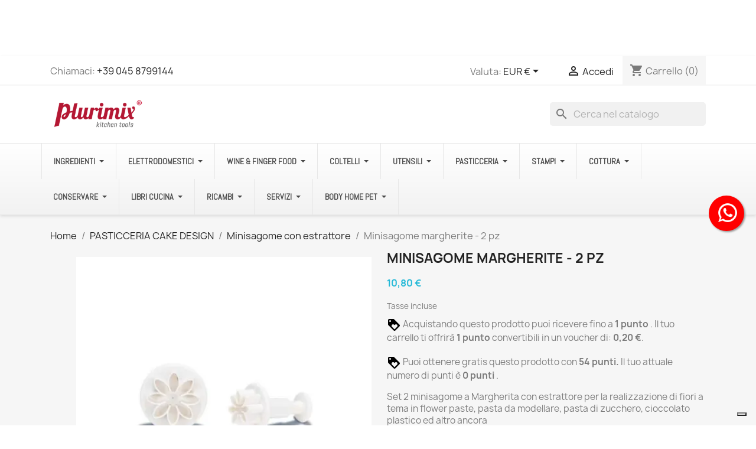

--- FILE ---
content_type: text/html; charset=utf-8
request_url: https://www.plurimix.it/minisagome-con-estrattore/7958-minisagome-margherite-2-pz-8712187020499.html
body_size: 41208
content:
<!doctype html>
<html lang="it-IT">

  <head>
    
      
  <meta charset="utf-8">


  <meta http-equiv="x-ua-compatible" content="ie=edge">



  <title>Minisagome Margherite - 2 pz</title>
<script data-keepinline="true">
    var cdcGtmApi = '//www.plurimix.it/module/cdc_googletagmanager/async';
    var ajaxShippingEvent = 1;
    var ajaxPaymentEvent = 1;

/* datalayer */
dataLayer = window.dataLayer || [];
    let cdcDatalayer = {"event":"view_item","pageCategory":"product","ecommerce":{"currency":"EUR","value":"8.85","items":[{"item_id":"7958","item_name":"Minisagome margherite - 2 pz","item_reference":"81092-2","item_brand":"Patisse","item_category":"PASTICCERIA CAKE DESIGN","item_category2":"Minisagome con estrattore","price":"8.85","price_tax_exc":"8.85","price_tax_inc":"10.8","quantity":1,"google_business_vertical":"retail"}]}};
    dataLayer.push(cdcDatalayer);

/* call to GTM Tag */
(function(w,d,s,l,i){w[l]=w[l]||[];w[l].push({'gtm.start':
new Date().getTime(),event:'gtm.js'});var f=d.getElementsByTagName(s)[0],
j=d.createElement(s),dl=l!='dataLayer'?'&l='+l:'';j.async=true;j.src=
'https://www.googletagmanager.com/gtm.js?id='+i+dl;f.parentNode.insertBefore(j,f);
})(window,document,'script','dataLayer','GTM-TT549S2');

/* async call to avoid cache system for dynamic data */
dataLayer.push({
  'event': 'datalayer_ready'
});
</script>
  
    
  
  <meta name="description" content="Minisagome Margherite - 2 pz">
  <meta name="keywords" content="">
        <link rel="canonical" href="https://www.plurimix.it/minisagome-con-estrattore/7958-minisagome-margherite-2-pz-8712187020499.html">
    
      
  
  
    <script type="application/ld+json">
  {
    "@context": "https://schema.org",
    "@type": "Organization",
    "name" : "Plurimix",
    "url" : "https://www.plurimix.it/"
         ,"logo": {
        "@type": "ImageObject",
        "url":"https://www.plurimix.it/img/logo-1719255704.jpg"
      }
      }
</script>

<script type="application/ld+json">
  {
    "@context": "https://schema.org",
    "@type": "WebPage",
    "isPartOf": {
      "@type": "WebSite",
      "url":  "https://www.plurimix.it/",
      "name": "Plurimix"
    },
    "name": "Minisagome Margherite - 2 pz",
    "url":  "https://www.plurimix.it/minisagome-con-estrattore/7958-minisagome-margherite-2-pz-8712187020499.html"
  }
</script>


  <script type="application/ld+json">
    {
      "@context": "https://schema.org",
      "@type": "BreadcrumbList",
      "itemListElement": [
                  {
            "@type": "ListItem",
            "position": 1,
            "name": "Home",
            "item": "https://www.plurimix.it/"
          },                  {
            "@type": "ListItem",
            "position": 2,
            "name": "PASTICCERIA CAKE DESIGN   ",
            "item": "https://www.plurimix.it/228-pasticceria-cake-design-"
          },                  {
            "@type": "ListItem",
            "position": 3,
            "name": "Minisagome con estrattore",
            "item": "https://www.plurimix.it/181-minisagome-con-estrattore"
          },                  {
            "@type": "ListItem",
            "position": 4,
            "name": "Minisagome margherite - 2 pz",
            "item": "https://www.plurimix.it/minisagome-con-estrattore/7958-minisagome-margherite-2-pz-8712187020499.html"
          }              ]
    }
  </script>
  
  
  
      <script type="application/ld+json">
  {
    "@context": "https://schema.org/",
    "@type": "Product",
    "name": "Minisagome margherite - 2 pz",
    "description": "Minisagome Margherite - 2 pz",
    "category": "Minisagome con estrattore",
    "image" :"https://www.plurimix.it/21068-home_default/minisagome-margherite-2-pz.jpg",    "sku": "81092-2",
    "mpn": "81092-2"
    ,"gtin13": "8712187020499"
        ,
    "brand": {
      "@type": "Brand",
      "name": "Patisse"
    }
            ,
    "weight": {
        "@context": "https://schema.org",
        "@type": "QuantitativeValue",
        "value": "0.180000",
        "unitCode": "kg"
    }
        ,
    "offers": {
      "@type": "Offer",
      "priceCurrency": "EUR",
      "name": "Minisagome margherite - 2 pz",
      "price": "10.8",
      "url": "https://www.plurimix.it/minisagome-con-estrattore/7958-minisagome-margherite-2-pz-8712187020499.html",
      "priceValidUntil": "2026-02-05",
              "image": ["https://www.plurimix.it/21068-thickbox_default/minisagome-margherite-2-pz.jpg","https://www.plurimix.it/21067-thickbox_default/minisagome-margherite-2-pz.jpg"],
            "sku": "81092-2",
      "mpn": "81092-2",
      "gtin13": "8712187020499",                  "availability": "https://schema.org/OutOfStock",
      "seller": {
        "@type": "Organization",
        "name": "Plurimix"
      }
    }
      }
</script>

  
  
    
  

  
    <meta property="og:title" content="Minisagome Margherite - 2 pz" />
    <meta property="og:description" content="Minisagome Margherite - 2 pz" />
    <meta property="og:url" content="https://www.plurimix.it/minisagome-con-estrattore/7958-minisagome-margherite-2-pz-8712187020499.html" />
    <meta property="og:site_name" content="Plurimix" />
        



  <meta name="viewport" content="width=device-width, initial-scale=1">



  <link rel="icon" type="image/vnd.microsoft.icon" href="https://www.plurimix.it/img/favicon.ico?1764795790">
  <link rel="shortcut icon" type="image/x-icon" href="https://www.plurimix.it/img/favicon.ico?1764795790">



    <link rel="stylesheet" href="https://fonts.googleapis.com/css?family=Abel" type="text/css" media="all">
  <link rel="stylesheet" href="https://www.plurimix.it/themes/classic/assets/cache/theme-e9037142.css" type="text/css" media="all">




  

  <script type="text/javascript">
        var blockwishlistController = "https:\/\/www.plurimix.it\/module\/blockwishlist\/action";
        var categorydisplayMessageImage = "2";
        var categoryhintText = "Hover To Zoom";
        var categorymobilezoomMode = "preview";
        var categorypagezoomMode = "magnifier";
        var categoryzoomContainerHeight = "300";
        var categoryzoomContainerWidth = "300";
        var categoryzoomLevel = "2";
        var categoryzoomTrigger = "1";
        var categoryzoomedPosition = "inner";
        var displayMessageImage = "2";
        var enabelcategorypage = "1";
        var enabelhomepage = "1";
        var enabelproductpage = "1";
        var enabelsearchpage = "1";
        var hintText = "Hover To Zoom";
        var homedisplayMessageImage = "2";
        var homehintText = "Hover To Zoom";
        var homemobilezoomMode = "preview";
        var homepagezoomMode = "magnifier";
        var homezoomLevel = "2";
        var homezoomTrigger = "1";
        var homezoomedPosition = "inner";
        var hoomzoomContainerHeight = "300";
        var hoomzoomContainerWidth = "300";
        var klarnapayment = {"interoperability":{"locale":"it-IT","environment":"production","clientId":null},"interoperabilityUrl":"https:\/\/www.plurimix.it\/module\/klarnapayment\/interoperability"};
        var linkLoyaltyAjax = "https:\/\/www.plurimix.it\/module\/totloyaltyadvanced\/ajaxloyaltypoints";
        var mobilezoomMode = "preview";
        var prestashop = {"cart":{"products":[],"totals":{"total":{"type":"total","label":"Totale","amount":0,"value":"0,00\u00a0\u20ac"},"total_including_tax":{"type":"total","label":"Totale (tasse incl.)","amount":0,"value":"0,00\u00a0\u20ac"},"total_excluding_tax":{"type":"total","label":"Totale (tasse escl.)","amount":0,"value":"0,00\u00a0\u20ac"}},"subtotals":{"products":{"type":"products","label":"Totale parziale","amount":0,"value":"0,00\u00a0\u20ac"},"discounts":null,"shipping":{"type":"shipping","label":"Spedizione","amount":0,"value":""},"tax":null},"products_count":0,"summary_string":"0 articoli","vouchers":{"allowed":1,"added":[]},"discounts":{"3":{"id_cart_rule":null,"id_customer":0,"date_from":"2022-11-10 15:34:14","date_to":"2026-04-30 09:31:07","description":"Ordine da almeno \u20ac 79 e avrai la Fascia Gomito\/Caviglia  Rigenera  cm 35","quantity":20,"quantity_per_user":1,"priority":1,"partial_use":0,"code":"JQ9JLYC1","minimum_amount":"79.000000","minimum_amount_tax":1,"minimum_amount_currency":1,"minimum_amount_shipping":0,"country_restriction":0,"carrier_restriction":0,"group_restriction":0,"cart_rule_restriction":1,"product_restriction":0,"shop_restriction":0,"free_shipping":0,"reduction_percent":"0.00","reduction_amount":"0.000000","reduction_tax":0,"reduction_currency":1,"reduction_product":0,"reduction_exclude_special":0,"gift_product":599,"gift_product_attribute":0,"highlight":1,"active":1,"date_add":"2019-06-20 12:31:35","date_upd":"2025-08-18 16:30:32","id_lang":null,"name":null,"quantity_for_user":1},"4":{"id_cart_rule":null,"id_customer":0,"date_from":"2025-08-13 17:00:00","date_to":"2026-04-30 17:00:00","description":"","quantity":9,"quantity_per_user":1,"priority":1,"partial_use":0,"code":"WWDI6YU1","minimum_amount":"109.000000","minimum_amount_tax":1,"minimum_amount_currency":1,"minimum_amount_shipping":0,"country_restriction":0,"carrier_restriction":0,"group_restriction":0,"cart_rule_restriction":1,"product_restriction":0,"shop_restriction":0,"free_shipping":0,"reduction_percent":"0.00","reduction_amount":"0.000000","reduction_tax":0,"reduction_currency":1,"reduction_product":0,"reduction_exclude_special":0,"gift_product":1934,"gift_product_attribute":0,"highlight":1,"active":1,"date_add":"2024-08-29 17:35:44","date_upd":"2025-10-02 09:35:04","id_lang":null,"name":null,"quantity_for_user":1},"5":{"id_cart_rule":null,"id_customer":0,"date_from":"2025-08-13 11:00:00","date_to":"2026-06-30 11:00:00","description":"","quantity":23,"quantity_per_user":1,"priority":1,"partial_use":0,"code":"BB3U1D71","minimum_amount":"69.000000","minimum_amount_tax":1,"minimum_amount_currency":1,"minimum_amount_shipping":0,"country_restriction":0,"carrier_restriction":0,"group_restriction":0,"cart_rule_restriction":1,"product_restriction":0,"shop_restriction":0,"free_shipping":0,"reduction_percent":"0.00","reduction_amount":"0.000000","reduction_tax":0,"reduction_currency":1,"reduction_product":0,"reduction_exclude_special":0,"gift_product":8062,"gift_product_attribute":0,"highlight":1,"active":1,"date_add":"2024-09-25 11:57:02","date_upd":"2026-01-05 19:45:57","id_lang":null,"name":null,"quantity_for_user":1},"6":{"id_cart_rule":null,"id_customer":0,"date_from":"2023-03-28 14:20:29","date_to":"2026-12-31 09:43:22","description":"","quantity":19,"quantity_per_user":1,"priority":1,"partial_use":0,"code":"AJ6HL7P1","minimum_amount":"89.000000","minimum_amount_tax":1,"minimum_amount_currency":1,"minimum_amount_shipping":0,"country_restriction":0,"carrier_restriction":0,"group_restriction":0,"cart_rule_restriction":1,"product_restriction":0,"shop_restriction":0,"free_shipping":0,"reduction_percent":"0.00","reduction_amount":"0.000000","reduction_tax":0,"reduction_currency":1,"reduction_product":0,"reduction_exclude_special":0,"gift_product":600,"gift_product_attribute":0,"highlight":1,"active":1,"date_add":"2023-03-29 09:48:46","date_upd":"2025-08-18 16:28:05","id_lang":null,"name":null,"quantity_for_user":1}},"minimalPurchase":15.58,"minimalPurchaseRequired":"\u00c8 richiesto un acquisto minimo complessivo di 15,58\u00a0\u20ac (Iva esclusa) per convalidare il tuo ordine. il totale attuale \u00e8 0,00\u00a0\u20ac (Iva escl.)."},"currency":{"id":1,"name":"Euro","iso_code":"EUR","iso_code_num":"978","sign":"\u20ac"},"customer":{"lastname":null,"firstname":null,"email":null,"birthday":null,"newsletter":null,"newsletter_date_add":null,"optin":null,"website":null,"company":null,"siret":null,"ape":null,"is_logged":false,"gender":{"type":null,"name":null},"addresses":[]},"country":{"id_zone":9,"id_currency":0,"call_prefix":39,"iso_code":"IT","active":"1","contains_states":"1","need_identification_number":"0","need_zip_code":"1","zip_code_format":"NNNNN","display_tax_label":"1","name":"Italia","id":10},"language":{"name":"Italiano (Italian)","iso_code":"it","locale":"it-IT","language_code":"it","active":"1","is_rtl":"0","date_format_lite":"d\/m\/Y","date_format_full":"d\/m\/Y H:i:s","id":1},"page":{"title":"","canonical":"https:\/\/www.plurimix.it\/minisagome-con-estrattore\/7958-minisagome-margherite-2-pz-8712187020499.html","meta":{"title":"Minisagome Margherite - 2 pz","description":"Minisagome Margherite - 2 pz","keywords":"","robots":"index"},"page_name":"product","body_classes":{"lang-it":true,"lang-rtl":false,"country-IT":true,"currency-EUR":true,"layout-full-width":true,"page-product":true,"tax-display-enabled":true,"page-customer-account":false,"product-id-7958":true,"product-Minisagome margherite - 2 pz":true,"product-id-category-181":true,"product-id-manufacturer-179":true,"product-id-supplier-0":true,"product-available-for-order":true},"admin_notifications":[],"password-policy":{"feedbacks":{"0":"Molto debole","1":"Debole","2":"Media","3":"Forte","4":"Molto forte","Straight rows of keys are easy to guess":"I tasti consecutivi sono facili da indovinare","Short keyboard patterns are easy to guess":"Gli schemi brevi sulla tastiera sono facili da indovinare","Use a longer keyboard pattern with more turns":"Utilizza uno schema pi\u00f9 lungo sulla tastiera con pi\u00f9 variazioni","Repeats like \"aaa\" are easy to guess":"Le ripetizioni come \u201caaa\u201d sono facili da indovinare","Repeats like \"abcabcabc\" are only slightly harder to guess than \"abc\"":"Le ripetizioni come \u201cabcabcabc\u201d sono solo leggermente pi\u00f9 difficili da indovinare rispetto ad \u201cabc\u201d","Sequences like abc or 6543 are easy to guess":"Le sequenze come \"abc\" o 6543 sono facili da indovinare","Recent years are easy to guess":"Gli anni recenti sono facili da indovinare","Dates are often easy to guess":"Le date sono spesso facili da indovinare","This is a top-10 common password":"Questa \u00e8 una delle 10 password pi\u00f9 comuni","This is a top-100 common password":"Questa \u00e8 una delle 100 password pi\u00f9 comuni","This is a very common password":"Questa password \u00e8 molto comune","This is similar to a commonly used password":"Questa password \u00e8 simile a un\u2019altra comunemente utilizzata","A word by itself is easy to guess":"Una parola di per s\u00e9 \u00e8 facile da indovinare","Names and surnames by themselves are easy to guess":"Nomi e cognomi sono di per s\u00e9 facili da indovinare","Common names and surnames are easy to guess":"Nomi e cognomi comuni sono facili da indovinare","Use a few words, avoid common phrases":"Utilizza diverse parole, evita le frasi comuni","No need for symbols, digits, or uppercase letters":"Nessun bisogno di simboli, cifre o lettere maiuscole","Avoid repeated words and characters":"Evita parole e caratteri ripetuti","Avoid sequences":"Evita le sequenze","Avoid recent years":"Evita gli anni recenti","Avoid years that are associated with you":"Evita gli anni associati a te","Avoid dates and years that are associated with you":"Evita date e anni associati a te","Capitalization doesn't help very much":"Le maiuscole non sono molto efficaci","All-uppercase is almost as easy to guess as all-lowercase":"Tutto maiuscolo \u00e8 quasi altrettanto facile da indovinare di tutto minuscolo","Reversed words aren't much harder to guess":"Le parole al contrario non sono molto pi\u00f9 difficili da indovinare","Predictable substitutions like '@' instead of 'a' don't help very much":"Sostituzioni prevedibili come \"@\" invece di \"a\" non sono molto efficaci","Add another word or two. Uncommon words are better.":"Aggiungi una o due parole in pi\u00f9. Le parole insolite sono pi\u00f9 sicure."}}},"shop":{"name":"Plurimix","logo":"https:\/\/www.plurimix.it\/img\/logo-1719255704.jpg","stores_icon":"https:\/\/www.plurimix.it\/img\/logo_stores.png","favicon":"https:\/\/www.plurimix.it\/img\/favicon.ico"},"core_js_public_path":"\/themes\/","urls":{"base_url":"https:\/\/www.plurimix.it\/","current_url":"https:\/\/www.plurimix.it\/minisagome-con-estrattore\/7958-minisagome-margherite-2-pz-8712187020499.html","shop_domain_url":"https:\/\/www.plurimix.it","img_ps_url":"https:\/\/www.plurimix.it\/img\/","img_cat_url":"https:\/\/www.plurimix.it\/img\/c\/","img_lang_url":"https:\/\/www.plurimix.it\/img\/l\/","img_prod_url":"https:\/\/www.plurimix.it\/img\/p\/","img_manu_url":"https:\/\/www.plurimix.it\/img\/m\/","img_sup_url":"https:\/\/www.plurimix.it\/img\/su\/","img_ship_url":"https:\/\/www.plurimix.it\/img\/s\/","img_store_url":"https:\/\/www.plurimix.it\/img\/st\/","img_col_url":"https:\/\/www.plurimix.it\/img\/co\/","img_url":"https:\/\/www.plurimix.it\/themes\/classic\/assets\/img\/","css_url":"https:\/\/www.plurimix.it\/themes\/classic\/assets\/css\/","js_url":"https:\/\/www.plurimix.it\/themes\/classic\/assets\/js\/","pic_url":"https:\/\/www.plurimix.it\/upload\/","theme_assets":"https:\/\/www.plurimix.it\/themes\/classic\/assets\/","theme_dir":"https:\/\/www.plurimix.it\/themes\/classic\/","pages":{"address":"https:\/\/www.plurimix.it\/indirizzo","addresses":"https:\/\/www.plurimix.it\/indirizzi","authentication":"https:\/\/www.plurimix.it\/login","manufacturer":"https:\/\/www.plurimix.it\/marche","cart":"https:\/\/www.plurimix.it\/carrello","category":"https:\/\/www.plurimix.it\/index.php?controller=category","cms":"https:\/\/www.plurimix.it\/index.php?controller=cms","contact":"https:\/\/www.plurimix.it\/contattaci","discount":"https:\/\/www.plurimix.it\/buoni-sconto","guest_tracking":"https:\/\/www.plurimix.it\/tracciatura-ospite","history":"https:\/\/www.plurimix.it\/cronologia-ordini","identity":"https:\/\/www.plurimix.it\/dati-personali","index":"https:\/\/www.plurimix.it\/","my_account":"https:\/\/www.plurimix.it\/account","order_confirmation":"https:\/\/www.plurimix.it\/conferma-ordine","order_detail":"https:\/\/www.plurimix.it\/index.php?controller=order-detail","order_follow":"https:\/\/www.plurimix.it\/segui-ordine","order":"https:\/\/www.plurimix.it\/ordine","order_return":"https:\/\/www.plurimix.it\/index.php?controller=order-return","order_slip":"https:\/\/www.plurimix.it\/buono-ordine","pagenotfound":"https:\/\/www.plurimix.it\/pagina-non-trovata","password":"https:\/\/www.plurimix.it\/recupero-password","pdf_invoice":"https:\/\/www.plurimix.it\/index.php?controller=pdf-invoice","pdf_order_return":"https:\/\/www.plurimix.it\/index.php?controller=pdf-order-return","pdf_order_slip":"https:\/\/www.plurimix.it\/index.php?controller=pdf-order-slip","prices_drop":"https:\/\/www.plurimix.it\/offerte","product":"https:\/\/www.plurimix.it\/index.php?controller=product","registration":"https:\/\/www.plurimix.it\/index.php?controller=registration","search":"https:\/\/www.plurimix.it\/ricerca","sitemap":"https:\/\/www.plurimix.it\/mappa-del-sito","stores":"https:\/\/www.plurimix.it\/negozi","supplier":"https:\/\/www.plurimix.it\/fornitori","new_products":"https:\/\/www.plurimix.it\/nuovi-prodotti","brands":"https:\/\/www.plurimix.it\/marche","register":"https:\/\/www.plurimix.it\/index.php?controller=registration","order_login":"https:\/\/www.plurimix.it\/ordine?login=1"},"alternative_langs":[],"actions":{"logout":"https:\/\/www.plurimix.it\/?mylogout="},"no_picture_image":{"bySize":{"cart_default":{"url":"https:\/\/www.plurimix.it\/img\/p\/it-default-cart_default.jpg","width":80,"height":80},"small_default":{"url":"https:\/\/www.plurimix.it\/img\/p\/it-default-small_default.jpg","width":98,"height":98},"sub_category":{"url":"https:\/\/www.plurimix.it\/img\/p\/it-default-sub_category.jpg","width":200,"height":200},"home_default":{"url":"https:\/\/www.plurimix.it\/img\/p\/it-default-home_default.jpg","width":250,"height":250},"large_default":{"url":"https:\/\/www.plurimix.it\/img\/p\/it-default-large_default.jpg","width":458,"height":458},"medium_default":{"url":"https:\/\/www.plurimix.it\/img\/p\/it-default-medium_default.jpg","width":458,"height":458},"thickbox_default":{"url":"https:\/\/www.plurimix.it\/img\/p\/it-default-thickbox_default.jpg","width":800,"height":800}},"small":{"url":"https:\/\/www.plurimix.it\/img\/p\/it-default-cart_default.jpg","width":80,"height":80},"medium":{"url":"https:\/\/www.plurimix.it\/img\/p\/it-default-home_default.jpg","width":250,"height":250},"large":{"url":"https:\/\/www.plurimix.it\/img\/p\/it-default-thickbox_default.jpg","width":800,"height":800},"legend":""}},"configuration":{"display_taxes_label":true,"display_prices_tax_incl":true,"is_catalog":false,"show_prices":true,"opt_in":{"partner":false},"quantity_discount":{"type":"discount","label":"Sconto unit\u00e0"},"voucher_enabled":1,"return_enabled":1},"field_required":[],"breadcrumb":{"links":[{"title":"Home","url":"https:\/\/www.plurimix.it\/"},{"title":"PASTICCERIA CAKE DESIGN   ","url":"https:\/\/www.plurimix.it\/228-pasticceria-cake-design-"},{"title":"Minisagome con estrattore","url":"https:\/\/www.plurimix.it\/181-minisagome-con-estrattore"},{"title":"Minisagome margherite - 2 pz","url":"https:\/\/www.plurimix.it\/minisagome-con-estrattore\/7958-minisagome-margherite-2-pz-8712187020499.html"}],"count":4},"link":{"protocol_link":"https:\/\/","protocol_content":"https:\/\/"},"time":1768976527,"static_token":"31635595a3fafe528e8180ba91cc1bb7","token":"d80262828180211ef8591cd37dc90459","debug":false};
        var productsAlreadyTagged = [];
        var psemailsubscription_subscription = "https:\/\/www.plurimix.it\/module\/ps_emailsubscription\/subscription";
        var psr_icon_color = "#f19d76";
        var removeFromWishlistUrl = "https:\/\/www.plurimix.it\/module\/blockwishlist\/action?action=deleteProductFromWishlist";
        var searchdisplayMessageImage = "2";
        var searchhintText = "Hover To Zoom";
        var searchmobilezoomMode = "preview";
        var searchpagezoomMode = "magnifier";
        var searchzoomContainerHeight = "300";
        var searchzoomContainerWidth = "300";
        var searchzoomLevel = "2";
        var searchzoomTrigger = "1";
        var searchzoomedPosition = "inner";
        var wishlistAddProductToCartUrl = "https:\/\/www.plurimix.it\/module\/blockwishlist\/action?action=addProductToCart";
        var wishlistUrl = "https:\/\/www.plurimix.it\/module\/blockwishlist\/view";
        var zoomContainerHeight = "250";
        var zoomContainerWidth = "250";
        var zoomLevel = "2";
        var zoomMode = "magnifier";
        var zoomTrigger = "1";
        var zoomedPosition = "inner";
      </script>



  
<script type="text/javascript">
var _iub = _iub || [];
_iub.csConfiguration = {"askConsentAtCookiePolicyUpdate":true,"countryDetection":true,"enableFadp":true,"enableLgpd":true,"enableUspr":true,"lgpdAppliesGlobally":false,"perPurposeConsent":true,"siteId":1141436,"cookiePolicyId":39113665,"lang":"it", "banner":{ "acceptButtonDisplay":true,"backgroundColor":"#373434","brandBackgroundColor":"#373434","closeButtonRejects":true,"customizeButtonColor":"#858080","customizeButtonDisplay":true,"explicitWithdrawal":true,"listPurposes":true,"logo":"[data-uri]","rejectButtonDisplay":true,"showPurposesToggles":true }};
</script>
<script type="text/javascript" src="//cs.iubenda.com/sync/1141436.js" charset="UTF-8"></script>
<script type="text/javascript" src="//cdn.iubenda.com/cs/gpp/stub.js"></script>
<script type="text/javascript" src="//cdn.iubenda.com/cs/iubenda_cs.js" charset="UTF-8" async></script>
			<script type='text/javascript'>
				var iCallback = function(){};

				if('callback' in _iub.csConfiguration) {
					if('onConsentGiven' in _iub.csConfiguration.callback) iCallback = _iub.csConfiguration.callback.onConsentGiven;

					_iub.csConfiguration.callback.onConsentGiven = function() {
						iCallback();

						jQuery('noscript._no_script_iub').each(function (a, b) { var el = jQuery(b); el.after(el.html()); });
					};
				};
			</script><script async src="https://www.googletagmanager.com/gtag/js?id=G-YYXRZEP3TM"></script>
<script>
  window.dataLayer = window.dataLayer || [];
  function gtag(){dataLayer.push(arguments);}
  gtag('js', new Date());
  gtag(
    'config',
    'G-YYXRZEP3TM',
    {
      'debug_mode':false
      , 'anonymize_ip': true                }
  );
</script>

<script type="text/javascript">
    var Days_text = 'Giorno(i)';
    var Hours_text = 'Ora(e)';
    var Mins_text = 'Minuto(i)';
    var Sec_text = 'Secondo(i)';
</script><script
        defer
        data-environment='production'
        src='https://js.klarna.com/web-sdk/v2/klarna.js'
        data-client-instance-name="klarnapaymentsdkscript"
></script>




    
  <meta property="og:type" content="product">
      <meta property="og:image" content="https://www.plurimix.it/21068-thickbox_default/minisagome-margherite-2-pz.jpg">
  
      <meta property="product:pretax_price:amount" content="8.852459">
    <meta property="product:pretax_price:currency" content="EUR">
    <meta property="product:price:amount" content="10.8">
    <meta property="product:price:currency" content="EUR">
      <meta property="product:weight:value" content="0.180000">
  <meta property="product:weight:units" content="kg">
  
  </head>

  <body id="product" class="lang-it country-it currency-eur layout-full-width page-product tax-display-enabled product-id-7958 product-minisagome-margherite-2-pz product-id-category-181 product-id-manufacturer-179 product-id-supplier-0 product-available-for-order">

    
      <!-- Google Tag Manager (noscript) -->
<noscript><iframe src="https://www.googletagmanager.com/ns.html?id=GTM-TT549S2"
height="0" width="0" style="display:none;visibility:hidden"></iframe></noscript>
<!-- End Google Tag Manager (noscript) -->

    

    <main>
      
              

      <header id="header">
        
          
  <div class="header-banner">
    
  </div>



  <nav class="header-nav">
    <div class="container">
      <div class="row">
        <div class="hidden-sm-down">
          <div class="col-md-5 col-xs-12">
            <div id="_desktop_contact_link">
  <div id="contact-link">
                Chiamaci: <a href='tel:+390458799144'>+39 045 8799144</a>
      </div>
</div>

          </div>
          <div class="col-md-7 right-nav">
              <div id="_desktop_currency_selector">
  <div class="currency-selector dropdown js-dropdown">
    <span id="currency-selector-label">Valuta:</span>
    <button data-toggle="dropdown" class="hidden-sm-down btn-unstyle" aria-haspopup="true" aria-expanded="false" aria-label="Elenco a cascata valute">
      <span class="expand-more _gray-darker">EUR €</span>
      <i class="material-icons expand-more">&#xE5C5;</i>
    </button>
    <ul class="dropdown-menu hidden-sm-down" aria-labelledby="currency-selector-label">
              <li  class="current" >
          <a title="Euro" rel="nofollow" href="https://www.plurimix.it/minisagome-con-estrattore/7958-minisagome-margherite-2-pz-8712187020499.html?SubmitCurrency=1&amp;id_currency=1" class="dropdown-item">EUR €</a>
        </li>
              <li >
          <a title="Dollaro statunitense" rel="nofollow" href="https://www.plurimix.it/minisagome-con-estrattore/7958-minisagome-margherite-2-pz-8712187020499.html?SubmitCurrency=1&amp;id_currency=2" class="dropdown-item">USD $</a>
        </li>
          </ul>
    <select class="link hidden-md-up" aria-labelledby="currency-selector-label">
              <option value="https://www.plurimix.it/minisagome-con-estrattore/7958-minisagome-margherite-2-pz-8712187020499.html?SubmitCurrency=1&amp;id_currency=1" selected="selected">EUR €</option>
              <option value="https://www.plurimix.it/minisagome-con-estrattore/7958-minisagome-margherite-2-pz-8712187020499.html?SubmitCurrency=1&amp;id_currency=2">USD $</option>
          </select>
  </div>
</div>
<div id="_desktop_user_info">
  <div class="user-info">
          <a
        href="https://www.plurimix.it/login?back=https%3A%2F%2Fwww.plurimix.it%2Fminisagome-con-estrattore%2F7958-minisagome-margherite-2-pz-8712187020499.html"
        title="Accedi al tuo account cliente"
        rel="nofollow"
      >
        <i class="material-icons">&#xE7FF;</i>
        <span class="hidden-sm-down">Accedi</span>
      </a>
      </div>
</div>
<div id="_desktop_cart">
  <div class="blockcart cart-preview inactive" data-refresh-url="//www.plurimix.it/module/ps_shoppingcart/ajax">
    <div class="header">
              <i class="material-icons shopping-cart" aria-hidden="true">shopping_cart</i>
        <span class="hidden-sm-down">Carrello</span>
        <span class="cart-products-count">(0)</span>
          </div>
  </div>
</div>

          </div>
        </div>
        <div class="hidden-md-up text-sm-center mobile">
          <div class="float-xs-left" id="menu-icon">
            <i class="material-icons d-inline">&#xE5D2;</i>
          </div>
          <div class="float-xs-right" id="_mobile_cart"></div>
          <div class="float-xs-right" id="_mobile_user_info"></div>
          <div class="top-logo" id="_mobile_logo"></div>
          <div class="clearfix"></div>
        </div>
      </div>
    </div>
  </nav>



  <div class="header-top">
    <div class="container">
       <div class="row">
        <div class="col-md-2 hidden-sm-down" id="_desktop_logo">
                                    
  <a href="https://www.plurimix.it/">
    <img
      class="logo img-fluid"
      src="https://www.plurimix.it/img/logo-1719255704.jpg"
      alt="Plurimix"
      width="240"
      height="85">
  </a>

                              </div>
        <div class="header-top-right col-md-10 col-sm-12 position-static">
          <div id="search_widget" class="search-widgets" data-search-controller-url="//www.plurimix.it/ricerca">
  <form method="get" action="//www.plurimix.it/ricerca">
    <input type="hidden" name="controller" value="search">
    <i class="material-icons search" aria-hidden="true">search</i>
    <input type="text" name="s" value="" placeholder="Cerca nel catalogo" aria-label="Cerca">
    <i class="material-icons clear" aria-hidden="true">clear</i>
  </form>
</div>

        </div>
      </div>
      <div id="mobile_top_menu_wrapper" class="row hidden-md-up" style="display:none;">
        <div class="js-top-menu mobile" id="_mobile_top_menu"></div>
        <div class="js-top-menu-bottom">
          <div id="_mobile_currency_selector"></div>
          <div id="_mobile_language_selector"></div>
          <div id="_mobile_contact_link"></div>
        </div>
      </div>
    </div>
  </div>
      <div class="ets_mm_megamenu 
        layout_layout1 
         show_icon_in_mobile 
          
        transition_fade   
        transition_floating 
         
        sticky_enabled 
         
        ets-dir-ltr        hook-default        single_layout         disable_sticky_mobile          hover          mm_menu_left         "
        data-bggray="bg_gray"
        >
        <div class="ets_mm_megamenu_content">
            <div class="container">
                <div class="ets_mm_megamenu_content_content">
                    <div class="ybc-menu-toggle ybc-menu-btn closed">
                        <span class="ybc-menu-button-toggle_icon">
                            <i class="icon-bar"></i>
                            <i class="icon-bar"></i>
                            <i class="icon-bar"></i>
                        </span>
                        Menù
                    </div>
                        <ul class="mm_menus_ul  ">
        <li class="close_menu">
            <div class="pull-left">
                <span class="mm_menus_back">
                    <i class="icon-bar"></i>
                    <i class="icon-bar"></i>
                    <i class="icon-bar"></i>
                </span>
                Menù
            </div>
            <div class="pull-right">
                <span class="mm_menus_back_icon"></span>
                Tornare
            </div>
        </li>
                    <li class="mm_menus_li mm_sub_align_full mm_has_sub hover "
                >
                <a class="ets_mm_url"                         href="https://www.plurimix.it/14-ingredienti"
                        style="font-size:14px;">
                    <span class="mm_menu_content_title">
                                                INGREDIENTI
                        <span class="mm_arrow"></span>                                            </span>
                </a>
                                                    <span class="arrow closed"></span>                                            <ul class="mm_columns_ul"
                            style=" width:100%; font-size:14px;">
                                                            <li class="mm_columns_li column_size_4  mm_has_sub">
                                                                            <ul class="mm_blocks_ul">
                                                                                            <li data-id-block="1" class="mm_blocks_li">
                                                        <div class="ets_mm_block mm_block_type_category">
        
        <div class="ets_mm_block_content">
                                <ul class="ets_mm_categories">
                    <li >
                <a class="ets_mm_url" href="https://www.plurimix.it/175-addensanti-emulsionanti-stabilizzanti">Addensanti Emulsionanti Stabilizzanti</a>
                            </li>
                    <li >
                <a class="ets_mm_url" href="https://www.plurimix.it/239-antiossidanti-regolatori">Antiossidanti Regolatori</a>
                            </li>
                    <li >
                <a class="ets_mm_url" href="https://www.plurimix.it/242-bagne-per-pasticceria">Bagne per Pasticceria</a>
                            </li>
                    <li class="has-sub">
                <a class="ets_mm_url" href="https://www.plurimix.it/120-cacao-cioccolato">CACAO &amp; CIOCCOLATO</a>
                                    <span class="arrow closed"></span>
                        <ul class="ets_mm_categories">
                    <li >
                <a class="ets_mm_url" href="https://www.plurimix.it/455-aromatizzato">Aromatizzato</a>
                            </li>
                    <li >
                <a class="ets_mm_url" href="https://www.plurimix.it/454-bianco">Bianco</a>
                            </li>
                    <li >
                <a class="ets_mm_url" href="https://www.plurimix.it/456-cottura">Cottura</a>
                            </li>
                    <li >
                <a class="ets_mm_url" href="https://www.plurimix.it/457-decori">Decori</a>
                            </li>
                    <li >
                <a class="ets_mm_url" href="https://www.plurimix.it/452-fondente">Fondente</a>
                            </li>
                    <li >
                <a class="ets_mm_url" href="https://www.plurimix.it/453-latte">Latte</a>
                            </li>
            </ul>

                            </li>
                    <li >
                <a class="ets_mm_url" href="https://www.plurimix.it/450-caffe-tea-tisane">Caffé Tea Tisane</a>
                            </li>
                    <li >
                <a class="ets_mm_url" href="https://www.plurimix.it/174-cialde-ostie">Cialde Ostie</a>
                            </li>
                    <li class="has-sub">
                <a class="ets_mm_url" href="https://www.plurimix.it/171-coloranti">COLORANTI</a>
                                    <span class="arrow closed"></span>
                        <ul class="ets_mm_categories">
                    <li >
                <a class="ets_mm_url" href="https://www.plurimix.it/446-in-pasta-idrosolubili">In pasta idrosolubili</a>
                            </li>
                    <li >
                <a class="ets_mm_url" href="https://www.plurimix.it/445-in-polvere-idrosolubili">In polvere idrosolubili</a>
                            </li>
                    <li >
                <a class="ets_mm_url" href="https://www.plurimix.it/458-liposolubili">Liposolubili</a>
                            </li>
                    <li >
                <a class="ets_mm_url" href="https://www.plurimix.it/447-liquidi-per-aerografo">Liquidi per aerografo</a>
                            </li>
                    <li >
                <a class="ets_mm_url" href="https://www.plurimix.it/449-pennarelli">Pennarelli</a>
                            </li>
                    <li >
                <a class="ets_mm_url" href="https://www.plurimix.it/448-spray">Spray</a>
                            </li>
            </ul>

                            </li>
                    <li >
                <a class="ets_mm_url" href="https://www.plurimix.it/161-confetture-marmellate-miele">Confetture Marmellate Miele</a>
                            </li>
            </ul>
                    </div>
    </div>
    <div class="clearfix"></div>

                                                </li>
                                                                                    </ul>
                                                                    </li>
                                                            <li class="mm_columns_li column_size_4  mm_has_sub">
                                                                            <ul class="mm_blocks_ul">
                                                                                            <li data-id-block="2" class="mm_blocks_li">
                                                        <div class="ets_mm_block mm_block_type_category">
        
        <div class="ets_mm_block_content">
                                <ul class="ets_mm_categories">
                    <li >
                <a class="ets_mm_url" href="https://www.plurimix.it/116-decorazioni-pasticceria">Decorazioni Pasticceria</a>
                            </li>
                    <li >
                <a class="ets_mm_url" href="https://www.plurimix.it/475-dolcificanti">Dolcificanti</a>
                            </li>
                    <li class="has-sub">
                <a class="ets_mm_url" href="https://www.plurimix.it/35-farine-cereali">FARINE &amp; CEREALI</a>
                                    <span class="arrow closed"></span>
                        <ul class="ets_mm_categories">
                    <li >
                <a class="ets_mm_url" href="https://www.plurimix.it/41-cereali-biologici">Cereali Biologici</a>
                            </li>
                    <li >
                <a class="ets_mm_url" href="https://www.plurimix.it/111-farine-farine-di-filiera">Farine - Farine di Filiera</a>
                            </li>
                    <li >
                <a class="ets_mm_url" href="https://www.plurimix.it/128-farine-farine-speciali">Farine - Farine Speciali</a>
                            </li>
                    <li >
                <a class="ets_mm_url" href="https://www.plurimix.it/110-farine-biologiche">Farine Biologiche</a>
                            </li>
            </ul>

                            </li>
                    <li class="has-sub">
                <a class="ets_mm_url" href="https://www.plurimix.it/149-fiori-pepe-spezie">FIORI PEPE SPEZIE</a>
                                    <span class="arrow closed"></span>
                        <ul class="ets_mm_categories">
                    <li >
                <a class="ets_mm_url" href="https://www.plurimix.it/464-fiori">Fiori</a>
                            </li>
                    <li >
                <a class="ets_mm_url" href="https://www.plurimix.it/465-pepe-e-peperoncino">Pepe e Peperoncino</a>
                            </li>
                    <li >
                <a class="ets_mm_url" href="https://www.plurimix.it/466-spezie-in-purezza">Spezie in purezza</a>
                            </li>
                    <li >
                <a class="ets_mm_url" href="https://www.plurimix.it/467-spezie-miscele">Spezie miscele</a>
                            </li>
            </ul>

                            </li>
                    <li >
                <a class="ets_mm_url" href="https://www.plurimix.it/227-fondente-di-zucchero">Fondente di zucchero</a>
                            </li>
                    <li >
                <a class="ets_mm_url" href="https://www.plurimix.it/244-frutta-secca">Frutta Secca</a>
                            </li>
                    <li >
                <a class="ets_mm_url" href="https://www.plurimix.it/27-germogli">Germogli</a>
                            </li>
                    <li >
                <a class="ets_mm_url" href="https://www.plurimix.it/435-latte-e-derivati">Latte e derivati</a>
                            </li>
                    <li >
                <a class="ets_mm_url" href="https://www.plurimix.it/61-lieviti">Lieviti</a>
                            </li>
            </ul>
                    </div>
    </div>
    <div class="clearfix"></div>

                                                </li>
                                                                                    </ul>
                                                                    </li>
                                                            <li class="mm_columns_li column_size_4  mm_has_sub">
                                                                            <ul class="mm_blocks_ul">
                                                                                            <li data-id-block="3" class="mm_blocks_li">
                                                        <div class="ets_mm_block mm_block_type_category">
        
        <div class="ets_mm_block_content">
                                <ul class="ets_mm_categories">
                    <li >
                <a class="ets_mm_url" href="https://www.plurimix.it/438-gluten-free">Gluten free</a>
                            </li>
                    <li >
                <a class="ets_mm_url" href="https://www.plurimix.it/15-sale">Sale</a>
                            </li>
                    <li >
                <a class="ets_mm_url" href="https://www.plurimix.it/437-semi">Semi</a>
                            </li>
                    <li >
                <a class="ets_mm_url" href="https://www.plurimix.it/162-semilavorati-pasticceria">Semilavorati pasticceria</a>
                            </li>
                    <li >
                <a class="ets_mm_url" href="https://www.plurimix.it/170-staccanti-lucidanti-cooler">Staccanti Lucidanti Cooler</a>
                            </li>
                    <li >
                <a class="ets_mm_url" href="https://www.plurimix.it/240-uova-in-polvere">Uova in polvere</a>
                            </li>
                    <li >
                <a class="ets_mm_url" href="https://www.plurimix.it/137-vaniglia">Vaniglia</a>
                            </li>
                    <li >
                <a class="ets_mm_url" href="https://www.plurimix.it/433-verdure-e-semilavorati">Verdure e semilavorati</a>
                            </li>
            </ul>
                    </div>
    </div>
    <div class="clearfix"></div>

                                                </li>
                                                                                    </ul>
                                                                    </li>
                                                    </ul>
                                                </li>
                    <li class="mm_menus_li mm_sub_align_full mm_has_sub hover "
                >
                <a class="ets_mm_url"                         href="https://www.plurimix.it/245-elettrodomestici"
                        style="font-size:14px;">
                    <span class="mm_menu_content_title">
                                                ELETTRODOMESTICI
                        <span class="mm_arrow"></span>                                            </span>
                </a>
                                                    <span class="arrow closed"></span>                                            <ul class="mm_columns_ul"
                            style=" width:100%; font-size:14px;">
                                                            <li class="mm_columns_li column_size_4  mm_has_sub">
                                                                            <ul class="mm_blocks_ul">
                                                                                            <li data-id-block="4" class="mm_blocks_li">
                                                        <div class="ets_mm_block mm_block_type_category">
        
        <div class="ets_mm_block_content">
                                <ul class="ets_mm_categories">
                    <li >
                <a class="ets_mm_url" href="https://www.plurimix.it/441-abbattitori">Abbattitori</a>
                            </li>
                    <li >
                <a class="ets_mm_url" href="https://www.plurimix.it/127-affettatrici-berkel">Affettatrici Berkel</a>
                            </li>
                    <li >
                <a class="ets_mm_url" href="https://www.plurimix.it/25-essiccatori">Essiccatori</a>
                            </li>
                    <li class="has-sub">
                <a class="ets_mm_url" href="https://www.plurimix.it/5-impastatrici-e-torchi">Impastatrici e Torchi</a>
                                    <span class="arrow closed"></span>
                        <ul class="ets_mm_categories">
                    <li >
                <a class="ets_mm_url" href="https://www.plurimix.it/67-torchi-manuali-in-bronzo">Torchi Manuali in bronzo</a>
                            </li>
            </ul>

                            </li>
                    <li class="has-sub">
                <a class="ets_mm_url" href="https://www.plurimix.it/18-mulini">Mulini</a>
                                    <span class="arrow closed"></span>
                        <ul class="ets_mm_categories">
                    <li >
                <a class="ets_mm_url" href="https://www.plurimix.it/57-mulini-accessori">Mulini - Accessori</a>
                            </li>
            </ul>

                            </li>
                    <li class="has-sub">
                <a class="ets_mm_url" href="https://www.plurimix.it/23-plurimix-bosch">PLURIMIX BOSCH</a>
                                    <span class="arrow closed"></span>
                        <ul class="ets_mm_categories">
                    <li >
                <a class="ets_mm_url" href="https://www.plurimix.it/92-plurimix-accessori">Plurimix - Accessori</a>
                            </li>
                    <li >
                <a class="ets_mm_url" href="https://www.plurimix.it/434-plurimix-composizioni">Plurimix - Composizioni</a>
                            </li>
                    <li >
                <a class="ets_mm_url" href="https://www.plurimix.it/431-plurimix-ricambi">Plurimix - Ricambi</a>
                            </li>
            </ul>

                            </li>
            </ul>
                    </div>
    </div>
    <div class="clearfix"></div>

                                                </li>
                                                                                    </ul>
                                                                    </li>
                                                            <li class="mm_columns_li column_size_4  mm_has_sub">
                                                                            <ul class="mm_blocks_ul">
                                                                                            <li data-id-block="5" class="mm_blocks_li">
                                                        <div class="ets_mm_block mm_block_type_category">
        
        <div class="ets_mm_block_content">
                                <ul class="ets_mm_categories">
                    <li >
                <a class="ets_mm_url" href="https://www.plurimix.it/425-estrattori">Estrattori</a>
                            </li>
                    <li >
                <a class="ets_mm_url" href="https://www.plurimix.it/7-forni-e-breadmaker">Forni e Breadmaker</a>
                            </li>
                    <li >
                <a class="ets_mm_url" href="https://www.plurimix.it/443-frullatori-e-blender">Frullatori e Blender</a>
                            </li>
                    <li >
                <a class="ets_mm_url" href="https://www.plurimix.it/33-minipimer-fruste-immersione">Minipimer Fruste Immersione</a>
                            </li>
                    <li >
                <a class="ets_mm_url" href="https://www.plurimix.it/6-robot-tritatutto">Robot tritatutto</a>
                            </li>
                    <li >
                <a class="ets_mm_url" href="https://www.plurimix.it/16-sfogliatrici">Sfogliatrici</a>
                            </li>
            </ul>
                    </div>
    </div>
    <div class="clearfix"></div>

                                                </li>
                                                                                    </ul>
                                                                    </li>
                                                            <li class="mm_columns_li column_size_4  mm_has_sub">
                                                                            <ul class="mm_blocks_ul">
                                                                                            <li data-id-block="6" class="mm_blocks_li">
                                                        <div class="ets_mm_block mm_block_type_category">
        
        <div class="ets_mm_block_content">
                                <ul class="ets_mm_categories">
                    <li >
                <a class="ets_mm_url" href="https://www.plurimix.it/144-bollitori-sterilizzatori-vaporiere-">Bollitori Sterilizzatori Vaporiere </a>
                            </li>
                    <li >
                <a class="ets_mm_url" href="https://www.plurimix.it/107-gelatiere-e-yogurtiere">Gelatiere e Yogurtiere</a>
                            </li>
                    <li >
                <a class="ets_mm_url" href="https://www.plurimix.it/21-macchine-da-caffe-cialde">Macchine da caffè</a>
                            </li>
                    <li >
                <a class="ets_mm_url" href="https://www.plurimix.it/4-piastre-elettriche">Piastre elettriche</a>
                            </li>
                    <li >
                <a class="ets_mm_url" href="https://www.plurimix.it/241-sottovuoto">Sottovuoto</a>
                            </li>
                    <li >
                <a class="ets_mm_url" href="https://www.plurimix.it/138-spremipomodori-e-tritacarne">Spremipomodori e Tritacarne</a>
                            </li>
            </ul>
                    </div>
    </div>
    <div class="clearfix"></div>

                                                </li>
                                                                                    </ul>
                                                                    </li>
                                                    </ul>
                                                </li>
                    <li class="mm_menus_li mm_sub_align_left mm_has_sub hover "
                >
                <a class="ets_mm_url"                         href="https://www.plurimix.it/31-wine-finger-food"
                        style="font-size:14px;">
                    <span class="mm_menu_content_title">
                                                WINE &amp; FINGER FOOD
                        <span class="mm_arrow"></span>                                            </span>
                </a>
                                                    <span class="arrow closed"></span>                                            <ul class="mm_columns_ul"
                            style=" width:20%; font-size:14px;">
                                                            <li class="mm_columns_li column_size_12  mm_has_sub">
                                                                            <ul class="mm_blocks_ul">
                                                                                            <li data-id-block="7" class="mm_blocks_li">
                                                        <div class="ets_mm_block mm_block_type_category">
        
        <div class="ets_mm_block_content">
                                <ul class="ets_mm_categories">
                    <li >
                <a class="ets_mm_url" href="https://www.plurimix.it/90-bollitori">Bollitori</a>
                            </li>
                    <li >
                <a class="ets_mm_url" href="https://www.plurimix.it/40-caffe-the">Caffè &amp; The</a>
                            </li>
                    <li >
                <a class="ets_mm_url" href="https://www.plurimix.it/113-cocktails-long-drinks">Cocktails &amp; Long Drinks</a>
                            </li>
                    <li >
                <a class="ets_mm_url" href="https://www.plurimix.it/222-finger-food">Finger Food</a>
                            </li>
                    <li >
                <a class="ets_mm_url" href="https://www.plurimix.it/114-il-vino">Il Vino</a>
                            </li>
                    <li >
                <a class="ets_mm_url" href="https://www.plurimix.it/422-sifoni-">Sifoni </a>
                            </li>
            </ul>
                    </div>
    </div>
    <div class="clearfix"></div>

                                                </li>
                                                                                    </ul>
                                                                    </li>
                                                    </ul>
                                                </li>
                    <li class="mm_menus_li mm_sub_align_full mm_has_sub hover "
                >
                <a class="ets_mm_url"                         href="https://www.plurimix.it/17-coltelli"
                        style="font-size:14px;">
                    <span class="mm_menu_content_title">
                                                COLTELLI
                        <span class="mm_arrow"></span>                                            </span>
                </a>
                                                    <span class="arrow closed"></span>                                            <ul class="mm_columns_ul"
                            style=" width:100%; font-size:14px;">
                                                            <li class="mm_columns_li column_size_4  mm_has_sub">
                                                                            <ul class="mm_blocks_ul">
                                                                                            <li data-id-block="8" class="mm_blocks_li">
                                                        <div class="ets_mm_block mm_block_type_category">
        
        <div class="ets_mm_block_content">
                                <ul class="ets_mm_categories">
                    <li >
                <a class="ets_mm_url" href="https://www.plurimix.it/135-affilare">Affilare</a>
                            </li>
                    <li >
                <a class="ets_mm_url" href="https://www.plurimix.it/77-ceppi-portacoltelli">Ceppi &amp; Portacoltelli</a>
                            </li>
                    <li >
                <a class="ets_mm_url" href="https://www.plurimix.it/85-ceramica-titanio">Ceramica &amp; Titanio</a>
                            </li>
                    <li >
                <a class="ets_mm_url" href="https://www.plurimix.it/74-forgiati">Forgiati</a>
                            </li>
                    <li >
                <a class="ets_mm_url" href="https://www.plurimix.it/159-orientali-giapponesi">Orientali Giapponesi</a>
                            </li>
                    <li >
                <a class="ets_mm_url" href="https://www.plurimix.it/166-stampati">Stampati</a>
                            </li>
            </ul>
                    </div>
    </div>
    <div class="clearfix"></div>

                                                </li>
                                                                                    </ul>
                                                                    </li>
                                                            <li class="mm_columns_li column_size_4  mm_has_sub">
                                                                            <ul class="mm_blocks_ul">
                                                                                            <li data-id-block="9" class="mm_blocks_li">
                                                        <div class="ets_mm_block mm_block_type_category">
        
        <div class="ets_mm_block_content">
                                <ul class="ets_mm_categories">
                    <li >
                <a class="ets_mm_url" href="https://www.plurimix.it/75-forbici-trinciapollo">Forbici &amp; Trinciapollo</a>
                            </li>
                    <li >
                <a class="ets_mm_url" href="https://www.plurimix.it/76-forchettoni">Forchettoni</a>
                            </li>
                    <li >
                <a class="ets_mm_url" href="https://www.plurimix.it/117-posateria">Posateria</a>
                            </li>
                    <li >
                <a class="ets_mm_url" href="https://www.plurimix.it/115-speciale-accessori">Speciale Accessori</a>
                            </li>
                    <li >
                <a class="ets_mm_url" href="https://www.plurimix.it/133-taglieri-tavole">Taglieri &amp; Tavole</a>
                            </li>
            </ul>
                    </div>
    </div>
    <div class="clearfix"></div>

                                                </li>
                                                                                    </ul>
                                                                    </li>
                                                    </ul>
                                                </li>
                    <li class="mm_menus_li mm_sub_align_full mm_has_sub hover "
                >
                <a class="ets_mm_url"                         href="https://www.plurimix.it/8-utensili"
                        style="font-size:14px;">
                    <span class="mm_menu_content_title">
                                                UTENSILI
                        <span class="mm_arrow"></span>                                            </span>
                </a>
                                                    <span class="arrow closed"></span>                                            <ul class="mm_columns_ul"
                            style=" width:100%; font-size:14px;">
                                                            <li class="mm_columns_li column_size_4  mm_has_sub">
                                                                            <ul class="mm_blocks_ul">
                                                                                            <li data-id-block="10" class="mm_blocks_li">
                                                        <div class="ets_mm_block mm_block_type_category">
        
        <div class="ets_mm_block_content">
                                <ul class="ets_mm_categories">
                    <li >
                <a class="ets_mm_url" href="https://www.plurimix.it/82-apribarattoli-apriscatole">Apribarattoli &amp; Apriscatole</a>
                            </li>
                    <li >
                <a class="ets_mm_url" href="https://www.plurimix.it/118-barre-attrezzate-portautensili">Barre Attrezzate Portautensili</a>
                            </li>
                    <li >
                <a class="ets_mm_url" href="https://www.plurimix.it/3-bilance-da-cucina">Bilance da cucina</a>
                            </li>
                    <li >
                <a class="ets_mm_url" href="https://www.plurimix.it/221-bimbi-in-cucina">Bimbi in cucina</a>
                            </li>
                    <li >
                <a class="ets_mm_url" href="https://www.plurimix.it/53-colini-imbuti-paraschizzi">Colini Imbuti Paraschizzi</a>
                            </li>
                    <li >
                <a class="ets_mm_url" href="https://www.plurimix.it/223-cucchiai-pale-palette">Cucchiai Pale Palette</a>
                            </li>
                    <li >
                <a class="ets_mm_url" href="https://www.plurimix.it/83-decorare-frutta-verdura">Decorare Frutta Verdura</a>
                            </li>
                    <li >
                <a class="ets_mm_url" href="https://www.plurimix.it/215-dosagelato-porzionatori">Dosagelato Porzionatori</a>
                            </li>
                    <li >
                <a class="ets_mm_url" href="https://www.plurimix.it/417-etnica">Etnica</a>
                            </li>
                    <li >
                <a class="ets_mm_url" href="https://www.plurimix.it/52-fruste-schiumalatte">Fruste Schiumalatte</a>
                            </li>
                    <li >
                <a class="ets_mm_url" href="https://www.plurimix.it/26-germogliatori">Germogliatori</a>
                            </li>
            </ul>
                    </div>
    </div>
    <div class="clearfix"></div>

                                                </li>
                                                                                    </ul>
                                                                    </li>
                                                            <li class="mm_columns_li column_size_4  mm_has_sub">
                                                                            <ul class="mm_blocks_ul">
                                                                                            <li data-id-block="11" class="mm_blocks_li">
                                                        <div class="ets_mm_block mm_block_type_category">
        
        <div class="ets_mm_block_content">
                                <ul class="ets_mm_categories">
                    <li >
                <a class="ets_mm_url" href="https://www.plurimix.it/69-grattugie-mandoline-affettatori">Grattugie Mandoline Affettatori</a>
                            </li>
                    <li >
                <a class="ets_mm_url" href="https://www.plurimix.it/126-griglie">Griglie</a>
                            </li>
                    <li >
                <a class="ets_mm_url" href="https://www.plurimix.it/95-guanti-presine">Guanti &amp; Presine</a>
                            </li>
                    <li >
                <a class="ets_mm_url" href="https://www.plurimix.it/213-legacci-arrosti-involtini">Legacci Arrosti Involtini</a>
                            </li>
                    <li >
                <a class="ets_mm_url" href="https://www.plurimix.it/20-macinapepe-sale-caffe-spezie">Macinapepe Sale Caffè Spezie</a>
                            </li>
                    <li >
                <a class="ets_mm_url" href="https://www.plurimix.it/81-mattarelli-rulli">Mattarelli &amp; Rulli</a>
                            </li>
                    <li >
                <a class="ets_mm_url" href="https://www.plurimix.it/50-mestoli-schiumarole">Mestoli Schiumarole</a>
                            </li>
                    <li >
                <a class="ets_mm_url" href="https://www.plurimix.it/37-misurini-dosatori-donuts">Misurini Dosatori Donuts</a>
                            </li>
                    <li >
                <a class="ets_mm_url" href="https://www.plurimix.it/24-mortai">Mortai</a>
                            </li>
                    <li >
                <a class="ets_mm_url" href="https://www.plurimix.it/100-oliere-spruzzatori">Oliere Spruzzatori</a>
                            </li>
                    <li >
                <a class="ets_mm_url" href="https://www.plurimix.it/217-pasta-gnocchi-spatzle">Pasta Gnocchi Spätzle</a>
                            </li>
            </ul>
                    </div>
    </div>
    <div class="clearfix"></div>

                                                </li>
                                                                                    </ul>
                                                                    </li>
                                                            <li class="mm_columns_li column_size_4  mm_has_sub">
                                                                            <ul class="mm_blocks_ul">
                                                                                            <li data-id-block="12" class="mm_blocks_li">
                                                        <div class="ets_mm_block mm_block_type_category">
        
        <div class="ets_mm_block_content">
                                <ul class="ets_mm_categories">
                    <li class="has-sub">
                <a class="ets_mm_url" href="https://www.plurimix.it/93-body-home-pet">BODY HOME PET</a>
                                    <span class="arrow closed"></span>
                        <ul class="ets_mm_categories">
                    <li >
                <a class="ets_mm_url" href="https://www.plurimix.it/94-cosmesi-e-fitness">Cosmesi e Fitness</a>
                            </li>
                    <li >
                <a class="ets_mm_url" href="https://www.plurimix.it/418-grembiuli-canovacci">Grembiuli &amp; Canovacci</a>
                            </li>
                    <li >
                <a class="ets_mm_url" href="https://www.plurimix.it/440-illuminazione">Illuminazione</a>
                            </li>
                    <li >
                <a class="ets_mm_url" href="https://www.plurimix.it/119-l-allodola">L&#039;Allodola</a>
                            </li>
                    <li >
                <a class="ets_mm_url" href="https://www.plurimix.it/13-panni-in-ultramicrofibra">Panni in Ultramicrofibra</a>
                            </li>
                    <li >
                <a class="ets_mm_url" href="https://www.plurimix.it/476-pet">Pet</a>
                            </li>
                    <li >
                <a class="ets_mm_url" href="https://www.plurimix.it/226-rigenera-magnetoterapia">Rigenera Magnetoterapia</a>
                            </li>
                    <li >
                <a class="ets_mm_url" href="https://www.plurimix.it/104-stopagli-odori">Stop...agli odori!</a>
                            </li>
            </ul>

                            </li>
                    <li >
                <a class="ets_mm_url" href="https://www.plurimix.it/68-pelatutto-sbuccia-e-squamapesce">Pelatutto Sbuccia e Squamapesce</a>
                            </li>
                    <li >
                <a class="ets_mm_url" href="https://www.plurimix.it/66-pennelli-spazzole">Pennelli Spazzole</a>
                            </li>
                    <li >
                <a class="ets_mm_url" href="https://www.plurimix.it/56-raschie-spatole">Raschie Spatole</a>
                            </li>
                    <li >
                <a class="ets_mm_url" href="https://www.plurimix.it/54-schiaccia-passa-snocciola">Schiaccia Passa Snocciola</a>
                            </li>
                    <li >
                <a class="ets_mm_url" href="https://www.plurimix.it/36-sessole-setacci-spargitutto">Sessole Setacci Spargitutto</a>
                            </li>
                    <li >
                <a class="ets_mm_url" href="https://www.plurimix.it/64-spiedi-pinze">Spiedi Pinze</a>
                            </li>
                    <li >
                <a class="ets_mm_url" href="https://www.plurimix.it/459-spremiagrumi-melograno">Spremiagrumi melograno</a>
                            </li>
                    <li >
                <a class="ets_mm_url" href="https://www.plurimix.it/32-strizza-e-scola-verdure">Strizza e scola verdure</a>
                            </li>
                    <li >
                <a class="ets_mm_url" href="https://www.plurimix.it/59-tagliatutto">Tagliatutto</a>
                            </li>
                    <li >
                <a class="ets_mm_url" href="https://www.plurimix.it/58-termometri-timer">Termometri &amp; Timer</a>
                            </li>
            </ul>
                    </div>
    </div>
    <div class="clearfix"></div>

                                                </li>
                                                                                    </ul>
                                                                    </li>
                                                    </ul>
                                                </li>
                    <li class="mm_menus_li mm_sub_align_full mm_has_sub hover "
                >
                <a class="ets_mm_url"                         href="https://www.plurimix.it/228-pasticceria-cake-design-"
                        style="font-size:14px;">
                    <span class="mm_menu_content_title">
                                                PASTICCERIA
                        <span class="mm_arrow"></span>                                            </span>
                </a>
                                                    <span class="arrow closed"></span>                                            <ul class="mm_columns_ul"
                            style=" width:100%; font-size:14px;">
                                                            <li class="mm_columns_li column_size_4  mm_has_sub">
                                                                            <ul class="mm_blocks_ul">
                                                                                            <li data-id-block="13" class="mm_blocks_li">
                                                        <div class="ets_mm_block mm_block_type_category">
        
        <div class="ets_mm_block_content">
                                <ul class="ets_mm_categories">
                    <li >
                <a class="ets_mm_url" href="https://www.plurimix.it/231-alzate-poggiatorte-campane">Alzate Poggiatorte Campane</a>
                            </li>
                    <li >
                <a class="ets_mm_url" href="https://www.plurimix.it/225-basi-in-polistirolo">Basi in polistirolo</a>
                            </li>
                    <li >
                <a class="ets_mm_url" href="https://www.plurimix.it/216-bocchette-sac-a-poche">Bocchette sac&#039;a poche</a>
                            </li>
                    <li >
                <a class="ets_mm_url" href="https://www.plurimix.it/421-candele">Candele</a>
                            </li>
                    <li >
                <a class="ets_mm_url" href="https://www.plurimix.it/232-chiodi-nails-accessori-fiori">Chiodi Nails Accessori fiori</a>
                            </li>
                    <li >
                <a class="ets_mm_url" href="https://www.plurimix.it/106-decoratori-pasticceria">Decoratori Pasticceria</a>
                            </li>
            </ul>
                    </div>
    </div>
    <div class="clearfix"></div>

                                                </li>
                                                                                    </ul>
                                                                    </li>
                                                            <li class="mm_columns_li column_size_4  mm_has_sub">
                                                                            <ul class="mm_blocks_ul">
                                                                                            <li data-id-block="14" class="mm_blocks_li">
                                                        <div class="ets_mm_block mm_block_type_category">
        
        <div class="ets_mm_block_content">
                                <ul class="ets_mm_categories">
                    <li >
                <a class="ets_mm_url" href="https://www.plurimix.it/233-matrici-e-decoratori">Matrici e Decoratori</a>
                            </li>
                    <li >
                <a class="ets_mm_url" href="https://www.plurimix.it/181-minisagome-con-estrattore">Minisagome con estrattore</a>
                            </li>
                    <li >
                <a class="ets_mm_url" href="https://www.plurimix.it/230-modellatori">Modellatori</a>
                            </li>
                    <li >
                <a class="ets_mm_url" href="https://www.plurimix.it/235-rulli-decoratori-mats-molds">Rulli decoratori Mats Molds</a>
                            </li>
                    <li >
                <a class="ets_mm_url" href="https://www.plurimix.it/234-sagome-e-cutter">Sagome e cutter</a>
                            </li>
                    <li >
                <a class="ets_mm_url" href="https://www.plurimix.it/442-scatole-pasticceria">Scatole pasticceria</a>
                            </li>
            </ul>
                    </div>
    </div>
    <div class="clearfix"></div>

                                                </li>
                                                                                    </ul>
                                                                    </li>
                                                            <li class="mm_columns_li column_size_4  mm_has_sub">
                                                                            <ul class="mm_blocks_ul">
                                                                                            <li data-id-block="28" class="mm_blocks_li">
                                                        <div class="ets_mm_block mm_block_type_category">
        
        <div class="ets_mm_block_content">
                                <ul class="ets_mm_categories">
                    <li >
                <a class="ets_mm_url" href="https://www.plurimix.it/229-sugarflex-dekoflex-moulds">Sugarflex Dekoflex Moulds</a>
                            </li>
                    <li >
                <a class="ets_mm_url" href="https://www.plurimix.it/178-supporti-base-per-dolci">Supporti base per dolci</a>
                            </li>
                    <li class="has-sub">
                <a class="ets_mm_url" href="https://www.plurimix.it/179-tagliabiscotti-cutter">TAGLIABISCOTTI CUTTER</a>
                                    <span class="arrow closed"></span>
                        <ul class="ets_mm_categories">
                    <li >
                <a class="ets_mm_url" href="https://www.plurimix.it/188-3d-standup-da-tazza">3D Standup Da tazza</a>
                            </li>
                    <li >
                <a class="ets_mm_url" href="https://www.plurimix.it/186-alfabeto">Alfabeto</a>
                            </li>
                    <li >
                <a class="ets_mm_url" href="https://www.plurimix.it/190-animali">Animali</a>
                            </li>
                    <li >
                <a class="ets_mm_url" href="https://www.plurimix.it/180-bebe-battesimo">Bebè Battesimo</a>
                            </li>
                    <li >
                <a class="ets_mm_url" href="https://www.plurimix.it/189-con-estrattore">con Estrattore</a>
                            </li>
                    <li >
                <a class="ets_mm_url" href="https://www.plurimix.it/184-halloween">Halloween</a>
                            </li>
                    <li >
                <a class="ets_mm_url" href="https://www.plurimix.it/423-musica">Musica</a>
                            </li>
                    <li >
                <a class="ets_mm_url" href="https://www.plurimix.it/182-natale">Natale</a>
                            </li>
                    <li >
                <a class="ets_mm_url" href="https://www.plurimix.it/200-natura">Natura</a>
                            </li>
                    <li >
                <a class="ets_mm_url" href="https://www.plurimix.it/187-numeri">Numeri</a>
                            </li>
                    <li >
                <a class="ets_mm_url" href="https://www.plurimix.it/183-pasqua">Pasqua</a>
                            </li>
                    <li >
                <a class="ets_mm_url" href="https://www.plurimix.it/424-primavera">Primavera</a>
                            </li>
                    <li >
                <a class="ets_mm_url" href="https://www.plurimix.it/185-romantic-love">Romantic love</a>
                            </li>
                    <li >
                <a class="ets_mm_url" href="https://www.plurimix.it/203-romantica">Romantica</a>
                            </li>
                    <li >
                <a class="ets_mm_url" href="https://www.plurimix.it/198-set-multimisura">Set Multimisura</a>
                            </li>
                    <li >
                <a class="ets_mm_url" href="https://www.plurimix.it/196-vari">Vari</a>
                            </li>
                    <li >
                <a class="ets_mm_url" href="https://www.plurimix.it/419-veicoli-mezzi-di-trasporto">Veicoli Mezzi di trasporto</a>
                            </li>
            </ul>

                            </li>
                    <li >
                <a class="ets_mm_url" href="https://www.plurimix.it/218-temperaggio-cioccolato">Temperaggio Cioccolato</a>
                            </li>
                    <li >
                <a class="ets_mm_url" href="https://www.plurimix.it/414-topper">Topper</a>
                            </li>
            </ul>
                    </div>
    </div>
    <div class="clearfix"></div>

                                                </li>
                                                                                    </ul>
                                                                    </li>
                                                    </ul>
                                                </li>
                    <li class="mm_menus_li mm_sub_align_full mm_has_sub hover "
                >
                <a class="ets_mm_url"                         href="https://www.plurimix.it/12-stampi"
                        style="font-size:14px;">
                    <span class="mm_menu_content_title">
                                                STAMPI
                        <span class="mm_arrow"></span>                                            </span>
                </a>
                                                    <span class="arrow closed"></span>                                            <ul class="mm_columns_ul"
                            style=" width:100%; font-size:14px;">
                                                            <li class="mm_columns_li column_size_4  mm_has_sub">
                                                                            <ul class="mm_blocks_ul">
                                                                                            <li data-id-block="15" class="mm_blocks_li">
                                                        <div class="ets_mm_block mm_block_type_category">
        
        <div class="ets_mm_block_content">
                                <ul class="ets_mm_categories">
                    <li >
                <a class="ets_mm_url" href="https://www.plurimix.it/112-acciaio">Acciaio</a>
                            </li>
                    <li >
                <a class="ets_mm_url" href="https://www.plurimix.it/131-alluminio-e-banda-stagnata">Alluminio e Banda stagnata</a>
                            </li>
                    <li >
                <a class="ets_mm_url" href="https://www.plurimix.it/201-anelli-e-coppapasta">Anelli e Coppapasta</a>
                            </li>
                    <li >
                <a class="ets_mm_url" href="https://www.plurimix.it/209-antiaderente-con-cerniera">Antiaderente con cerniera</a>
                            </li>
                    <li >
                <a class="ets_mm_url" href="https://www.plurimix.it/72-antiaderente-fondo-fisso">Antiaderente fondo fisso</a>
                            </li>
                    <li >
                <a class="ets_mm_url" href="https://www.plurimix.it/210-antiaderente-fondo-sollevabile">Antiaderente fondo sollevabile</a>
                            </li>
            </ul>
                    </div>
    </div>
    <div class="clearfix"></div>

                                                </li>
                                                                                    </ul>
                                                                    </li>
                                                            <li class="mm_columns_li column_size_4  mm_has_sub">
                                                                            <ul class="mm_blocks_ul">
                                                                                            <li data-id-block="16" class="mm_blocks_li">
                                                        <div class="ets_mm_block mm_block_type_category">
        
        <div class="ets_mm_block_content">
                                <ul class="ets_mm_categories">
                    <li >
                <a class="ets_mm_url" href="https://www.plurimix.it/199-cannoli-e-cornetti">Cannoli e Cornetti</a>
                            </li>
                    <li class="has-sub">
                <a class="ets_mm_url" href="https://www.plurimix.it/204-forme-cioccolato">FORME CIOCCOLATO</a>
                                    <span class="arrow closed"></span>
                        <ul class="ets_mm_categories">
                    <li >
                <a class="ets_mm_url" href="https://www.plurimix.it/206-barrette">Barrette</a>
                            </li>
                    <li >
                <a class="ets_mm_url" href="https://www.plurimix.it/219-fiori-foglie-frutta">Fiori Foglie Frutta</a>
                            </li>
                    <li >
                <a class="ets_mm_url" href="https://www.plurimix.it/207-natale">Natale</a>
                            </li>
                    <li >
                <a class="ets_mm_url" href="https://www.plurimix.it/205-pasqua">Pasqua</a>
                            </li>
                    <li >
                <a class="ets_mm_url" href="https://www.plurimix.it/208-varie">Varie</a>
                            </li>
            </ul>

                            </li>
                    <li >
                <a class="ets_mm_url" href="https://www.plurimix.it/194-monoporzione-in-silicone">Monoporzione in silicone</a>
                            </li>
                    <li class="has-sub">
                <a class="ets_mm_url" href="https://www.plurimix.it/70-monouso">MONOUSO</a>
                                    <span class="arrow closed"></span>
                        <ul class="ets_mm_categories">
                    <li >
                <a class="ets_mm_url" href="https://www.plurimix.it/427-festivita-ricorrenze">Festività Ricorrenze</a>
                            </li>
                    <li >
                <a class="ets_mm_url" href="https://www.plurimix.it/177-pirottini">Pirottini</a>
                            </li>
                    <li >
                <a class="ets_mm_url" href="https://www.plurimix.it/426-tortiere-e-plumcake">Tortiere e Plumcake</a>
                            </li>
            </ul>

                            </li>
                    <li class="has-sub">
                <a class="ets_mm_url" href="https://www.plurimix.it/164-panificare">PANIFICARE</a>
                                    <span class="arrow closed"></span>
                        <ul class="ets_mm_categories">
                    <li >
                <a class="ets_mm_url" href="https://www.plurimix.it/211-forme-pane">Forme pane</a>
                            </li>
                    <li >
                <a class="ets_mm_url" href="https://www.plurimix.it/193-la-lievitazione">La lievitazione</a>
                            </li>
            </ul>

                            </li>
                    <li >
                <a class="ets_mm_url" href="https://www.plurimix.it/71-tortiere-in-silicone">Tortiere in silicone</a>
                            </li>
            </ul>
                    </div>
    </div>
    <div class="clearfix"></div>

                                                </li>
                                                                                    </ul>
                                                                    </li>
                                                            <li class="mm_columns_li column_size_4  mm_has_sub">
                                                                            <ul class="mm_blocks_ul">
                                                                                            <li data-id-block="17" class="mm_blocks_li">
                                                        <div class="ets_mm_block mm_block_type_category">
        
        <div class="ets_mm_block_content">
                                <ul class="ets_mm_categories">
                    <li >
                <a class="ets_mm_url" href="https://www.plurimix.it/55-formaggio-burro">Formaggio Burro</a>
                            </li>
                    <li >
                <a class="ets_mm_url" href="https://www.plurimix.it/195-gelati-formaghiaccio">Gelati formaghiaccio</a>
                            </li>
                    <li >
                <a class="ets_mm_url" href="https://www.plurimix.it/105-ravioli-panzerotti-fagottini">Ravioli Panzerotti Fagottini</a>
                            </li>
                    <li >
                <a class="ets_mm_url" href="https://www.plurimix.it/214-semifreddi-bavaresi-budini-tronchetti">Semifreddi Bavaresi Budini Tronchetti</a>
                            </li>
                    <li >
                <a class="ets_mm_url" href="https://www.plurimix.it/197-spekulatius-e-corzetti">Spekulatius e Corzetti</a>
                            </li>
            </ul>
                    </div>
    </div>
    <div class="clearfix"></div>

                                                </li>
                                                                                    </ul>
                                                                    </li>
                                                    </ul>
                                                </li>
                    <li class="mm_menus_li mm_sub_align_full mm_has_sub hover "
                >
                <a class="ets_mm_url"                         href="https://www.plurimix.it/9-cottura"
                        style="font-size:14px;">
                    <span class="mm_menu_content_title">
                                                COTTURA
                        <span class="mm_arrow"></span>                                            </span>
                </a>
                                                    <span class="arrow closed"></span>                                            <ul class="mm_columns_ul"
                            style=" width:100%; font-size:14px;">
                                                            <li class="mm_columns_li column_size_4  mm_has_sub">
                                                                            <ul class="mm_blocks_ul">
                                                                                            <li data-id-block="18" class="mm_blocks_li">
                                                        <div class="ets_mm_block mm_block_type_category">
        
        <div class="ets_mm_block_content">
                                <ul class="ets_mm_categories">
                    <li >
                <a class="ets_mm_url" href="https://www.plurimix.it/45-a-pressione">A pressione</a>
                            </li>
                    <li >
                <a class="ets_mm_url" href="https://www.plurimix.it/44-acciaio">Acciaio</a>
                            </li>
                    <li >
                <a class="ets_mm_url" href="https://www.plurimix.it/130-alluminio-anodizzato-non-stik">Alluminio anodizzato non stik</a>
                            </li>
                    <li >
                <a class="ets_mm_url" href="https://www.plurimix.it/132-alluminio-puro">Alluminio puro</a>
                            </li>
                    <li >
                <a class="ets_mm_url" href="https://www.plurimix.it/148-antiaderenti-in-ceramica">Antiaderenti in Ceramica</a>
                            </li>
                    <li >
                <a class="ets_mm_url" href="https://www.plurimix.it/139-ceramica">Ceramica</a>
                            </li>
                    <li >
                <a class="ets_mm_url" href="https://www.plurimix.it/47-duralluminio-al-titanio">Duralluminio al Titanio</a>
                            </li>
            </ul>
                    </div>
    </div>
    <div class="clearfix"></div>

                                                </li>
                                                                                    </ul>
                                                                    </li>
                                                            <li class="mm_columns_li column_size_4  mm_has_sub">
                                                                            <ul class="mm_blocks_ul">
                                                                                            <li data-id-block="19" class="mm_blocks_li">
                                                        <div class="ets_mm_block mm_block_type_category">
        
        <div class="ets_mm_block_content">
                                <ul class="ets_mm_categories">
                    <li class="has-sub">
                <a class="ets_mm_url" href="https://www.plurimix.it/48-coperchi">COPERCHI</a>
                                    <span class="arrow closed"></span>
                        <ul class="ets_mm_categories">
                    <li >
                <a class="ets_mm_url" href="https://www.plurimix.it/470-coperchi-acciaio">Coperchi acciaio</a>
                            </li>
                    <li >
                <a class="ets_mm_url" href="https://www.plurimix.it/472-coperchi-alluminio">Coperchi alluminio</a>
                            </li>
                    <li >
                <a class="ets_mm_url" href="https://www.plurimix.it/469-coperchi-in-vetro-">Coperchi in vetro</a>
                            </li>
                    <li >
                <a class="ets_mm_url" href="https://www.plurimix.it/471-coperchi-rame">Coperchi rame</a>
                            </li>
                    <li >
                <a class="ets_mm_url" href="https://www.plurimix.it/473-coperchi-silicone">Coperchi silicone</a>
                            </li>
            </ul>

                            </li>
                    <li >
                <a class="ets_mm_url" href="https://www.plurimix.it/168-ferro">Ferro</a>
                            </li>
                    <li >
                <a class="ets_mm_url" href="https://www.plurimix.it/89-fonduta-raclette">Fonduta Raclette</a>
                            </li>
                    <li >
                <a class="ets_mm_url" href="https://www.plurimix.it/46-ghisa-pentole">Ghisa</a>
                            </li>
                    <li >
                <a class="ets_mm_url" href="https://www.plurimix.it/173-ghisa-grill">Ghisa: grill</a>
                            </li>
                    <li >
                <a class="ets_mm_url" href="https://www.plurimix.it/42-rame">Rame</a>
                            </li>
                    <li >
                <a class="ets_mm_url" href="https://www.plurimix.it/124-terracotta">Terracotta</a>
                            </li>
            </ul>
                    </div>
    </div>
    <div class="clearfix"></div>

                                                </li>
                                                                                    </ul>
                                                                    </li>
                                                            <li class="mm_columns_li column_size_4  mm_has_sub">
                                                                            <ul class="mm_blocks_ul">
                                                                                            <li data-id-block="20" class="mm_blocks_li">
                                                        <div class="ets_mm_block mm_block_type_category">
        
        <div class="ets_mm_block_content">
                                <ul class="ets_mm_categories">
                    <li >
                <a class="ets_mm_url" href="https://www.plurimix.it/73-accessori">Accessori</a>
                            </li>
                    <li >
                <a class="ets_mm_url" href="https://www.plurimix.it/87-gres-e-vetro">Gres e vetro</a>
                            </li>
                    <li class="has-sub">
                <a class="ets_mm_url" href="https://www.plurimix.it/191-mini-cocotte-pirofile">MINI COCOTTE PIROFILE</a>
                                    <span class="arrow closed"></span>
                        <ul class="ets_mm_categories">
                    <li >
                <a class="ets_mm_url" href="https://www.plurimix.it/237-mini-cocotte">Mini Cocotte</a>
                            </li>
                    <li >
                <a class="ets_mm_url" href="https://www.plurimix.it/123-terracotta">Terracotta</a>
                            </li>
            </ul>

                            </li>
                    <li >
                <a class="ets_mm_url" href="https://www.plurimix.it/39-pietre-refrattarie">Pietre refrattarie</a>
                            </li>
                    <li >
                <a class="ets_mm_url" href="https://www.plurimix.it/167-supporti-per-cottura">Supporti per cottura</a>
                            </li>
                    <li class="has-sub">
                <a class="ets_mm_url" href="https://www.plurimix.it/10-teglie-e-placche-da-forno">TEGLIE E PLACCHE DA FORNO</a>
                                    <span class="arrow closed"></span>
                        <ul class="ets_mm_categories">
                    <li >
                <a class="ets_mm_url" href="https://www.plurimix.it/460-alluminio-puro">Alluminio puro</a>
                            </li>
                    <li >
                <a class="ets_mm_url" href="https://www.plurimix.it/108-antiaderente">Antiaderente</a>
                            </li>
                    <li >
                <a class="ets_mm_url" href="https://www.plurimix.it/160-ferro-blu">Ferro blu</a>
                            </li>
                    <li >
                <a class="ets_mm_url" href="https://www.plurimix.it/86-rame">Rame</a>
                            </li>
            </ul>

                            </li>
                    <li >
                <a class="ets_mm_url" href="https://www.plurimix.it/463-vetro-termoresistente">Vetro termoresistente</a>
                            </li>
            </ul>
                    </div>
    </div>
    <div class="clearfix"></div>

                                                </li>
                                                                                    </ul>
                                                                    </li>
                                                    </ul>
                                                </li>
                    <li class="mm_menus_li mm_sub_align_full mm_has_sub hover "
                >
                <a class="ets_mm_url"                         href="https://www.plurimix.it/11-conservare-confezionare"
                        style="font-size:14px;">
                    <span class="mm_menu_content_title">
                                                CONSERVARE
                        <span class="mm_arrow"></span>                                            </span>
                </a>
                                                    <span class="arrow closed"></span>                                            <ul class="mm_columns_ul"
                            style=" width:100%; font-size:14px;">
                                                            <li class="mm_columns_li column_size_4  ">
                                                                    </li>
                                                            <li class="mm_columns_li column_size_4  mm_has_sub">
                                                                            <ul class="mm_blocks_ul">
                                                                                            <li data-id-block="21" class="mm_blocks_li">
                                                        <div class="ets_mm_block mm_block_type_category">
        
        <div class="ets_mm_block_content">
                                <ul class="ets_mm_categories">
                    <li >
                <a class="ets_mm_url" href="https://www.plurimix.it/91-barattoli-bidoncini-vasi">Barattoli Bidoncini Vasi</a>
                            </li>
                    <li >
                <a class="ets_mm_url" href="https://www.plurimix.it/38-cestini-ciotole-piatti">Cestini Ciotole Piatti</a>
                            </li>
                    <li >
                <a class="ets_mm_url" href="https://www.plurimix.it/60-per-microonde">per Microonde</a>
                            </li>
                    <li >
                <a class="ets_mm_url" href="https://www.plurimix.it/49-portatorte-vivande-thermos">Portatorte Vivande Thermos</a>
                            </li>
                    <li >
                <a class="ets_mm_url" href="https://www.plurimix.it/63-vetro">Vetro</a>
                            </li>
            </ul>
                    </div>
    </div>
    <div class="clearfix"></div>

                                                </li>
                                                                                    </ul>
                                                                    </li>
                                                            <li class="mm_columns_li column_size_4  mm_has_sub">
                                                                            <ul class="mm_blocks_ul">
                                                                                            <li data-id-block="22" class="mm_blocks_li">
                                                        <div class="ets_mm_block mm_block_type_category">
        
        <div class="ets_mm_block_content">
                                <ul class="ets_mm_categories">
                    <li >
                <a class="ets_mm_url" href="https://www.plurimix.it/220-carta-paglia-e-speciali">Carta Paglia e Speciali</a>
                            </li>
                    <li >
                <a class="ets_mm_url" href="https://www.plurimix.it/212-coprivasetti">Coprivasetti</a>
                            </li>
                    <li >
                <a class="ets_mm_url" href="https://www.plurimix.it/125-in-silicone">in Silicone</a>
                            </li>
                    <li >
                <a class="ets_mm_url" href="https://www.plurimix.it/176-sacchetti-e-chiudi-sacco">Sacchetti e chiudi sacco</a>
                            </li>
                    <li >
                <a class="ets_mm_url" href="https://www.plurimix.it/172-scatole-latta-carta-ed-altro-per-alimenti">Scatole latta carta ed altro per alimenti</a>
                            </li>
            </ul>
                    </div>
    </div>
    <div class="clearfix"></div>

                                                </li>
                                                                                    </ul>
                                                                    </li>
                                                    </ul>
                                                </li>
                    <li class="mm_menus_li mm_sub_align_full mm_has_sub hover "
                >
                <a class="ets_mm_url"                         href="https://www.plurimix.it/28-libri"
                        style="font-size:14px;">
                    <span class="mm_menu_content_title">
                                                Libri Cucina
                        <span class="mm_arrow"></span>                                            </span>
                </a>
                                                    <span class="arrow closed"></span>                                            <ul class="mm_columns_ul"
                            style=" width:20%; font-size:14px;">
                                                            <li class="mm_columns_li column_size_12  mm_has_sub">
                                                                            <ul class="mm_blocks_ul">
                                                                                            <li data-id-block="23" class="mm_blocks_li">
                                                        <div class="ets_mm_block mm_block_type_category">
        
        <div class="ets_mm_block_content">
                                <ul class="ets_mm_categories">
                    <li >
                <a class="ets_mm_url" href="https://www.plurimix.it/98-biografie-grandi-chef">Biografie Grandi Chef</a>
                            </li>
                    <li >
                <a class="ets_mm_url" href="https://www.plurimix.it/34-manuali-di-cucina">Manuali di Cucina</a>
                            </li>
                    <li >
                <a class="ets_mm_url" href="https://www.plurimix.it/96-ricettari-internazionali">Ricettari Internazionali</a>
                            </li>
                    <li >
                <a class="ets_mm_url" href="https://www.plurimix.it/29-ricettari-regionali">Ricettari Regionali</a>
                            </li>
                    <li >
                <a class="ets_mm_url" href="https://www.plurimix.it/97-ricettari-tematici">Ricettari Tematici</a>
                            </li>
            </ul>
                    </div>
    </div>
    <div class="clearfix"></div>

                                                </li>
                                                                                    </ul>
                                                                    </li>
                                                    </ul>
                                                </li>
                    <li class="mm_menus_li mm_sub_align_full mm_has_sub hover "
                >
                <a class="ets_mm_url"                         href="https://www.plurimix.it/140-ricambi"
                        style="font-size:14px;">
                    <span class="mm_menu_content_title">
                                                Ricambi
                        <span class="mm_arrow"></span>                                            </span>
                </a>
                                                    <span class="arrow closed"></span>                                            <ul class="mm_columns_ul"
                            style=" width:100%; font-size:14px;">
                                                            <li class="mm_columns_li column_size_6  mm_has_sub">
                                                                            <ul class="mm_blocks_ul">
                                                                                            <li data-id-block="24" class="mm_blocks_li">
                                                        <div class="ets_mm_block mm_block_type_category">
        
        <div class="ets_mm_block_content">
                                <ul class="ets_mm_categories">
                    <li class="has-sub">
                <a class="ets_mm_url" href="https://www.plurimix.it/147-plurimix-bosch">Plurimix BOSCH</a>
                                    <span class="arrow closed"></span>
                        <ul class="ets_mm_categories">
                    <li >
                <a class="ets_mm_url" href="https://www.plurimix.it/150-base-motore">Base motore</a>
                            </li>
                    <li >
                <a class="ets_mm_url" href="https://www.plurimix.it/429-food-processor-multimixer">Food Processor Multimixer</a>
                            </li>
                    <li >
                <a class="ets_mm_url" href="https://www.plurimix.it/151-frullatore">Frullatore</a>
                            </li>
                    <li >
                <a class="ets_mm_url" href="https://www.plurimix.it/153-impastatrice-acciaio">Impastatrice acciaio</a>
                            </li>
                    <li >
                <a class="ets_mm_url" href="https://www.plurimix.it/152-impastatrice-resina">Impastatrice resina</a>
                            </li>
                    <li >
                <a class="ets_mm_url" href="https://www.plurimix.it/158-mulino-acciaio">Mulino acciaio</a>
                            </li>
                    <li >
                <a class="ets_mm_url" href="https://www.plurimix.it/157-mulino-pietra">Mulino pietra</a>
                            </li>
                    <li >
                <a class="ets_mm_url" href="https://www.plurimix.it/154-passapomodoro-spremifrutta">Passapomodoro spremifrutta</a>
                            </li>
                    <li >
                <a class="ets_mm_url" href="https://www.plurimix.it/461-sbattitore-monofrusta">Sbattitore monofrusta</a>
                            </li>
                    <li >
                <a class="ets_mm_url" href="https://www.plurimix.it/156-taglierina">Taglierina</a>
                            </li>
                    <li >
                <a class="ets_mm_url" href="https://www.plurimix.it/155-tritacarne">Tritacarne</a>
                            </li>
            </ul>

                            </li>
            </ul>
                    </div>
    </div>
    <div class="clearfix"></div>

                                                </li>
                                                                                    </ul>
                                                                    </li>
                                                            <li class="mm_columns_li column_size_6  mm_has_sub">
                                                                            <ul class="mm_blocks_ul">
                                                                                            <li data-id-block="25" class="mm_blocks_li">
                                                        <div class="ets_mm_block mm_block_type_category">
        
        <div class="ets_mm_block_content">
                                <ul class="ets_mm_categories">
                    <li >
                <a class="ets_mm_url" href="https://www.plurimix.it/420-essiccatori-stockli">Essiccatori Stockli</a>
                            </li>
                    <li >
                <a class="ets_mm_url" href="https://www.plurimix.it/430-gelatiere-nemox">Gelatiere Nemox</a>
                            </li>
                    <li >
                <a class="ets_mm_url" href="https://www.plurimix.it/462-macchine-caffe">Macchine Caffè</a>
                            </li>
                    <li >
                <a class="ets_mm_url" href="https://www.plurimix.it/142-magic-oven-e-tuttopane">Magic Oven e Tuttopane</a>
                            </li>
                    <li >
                <a class="ets_mm_url" href="https://www.plurimix.it/416-mulini-schnitzer">Mulini Schnitzer</a>
                            </li>
                    <li >
                <a class="ets_mm_url" href="https://www.plurimix.it/145-pentole">Pentole</a>
                            </li>
                    <li >
                <a class="ets_mm_url" href="https://www.plurimix.it/143-teppan-e-multifunzione">Teppan e Multifunzione</a>
                            </li>
                    <li >
                <a class="ets_mm_url" href="https://www.plurimix.it/146-utensili">Utensili</a>
                            </li>
            </ul>
                    </div>
    </div>
    <div class="clearfix"></div>

                                                </li>
                                                                                    </ul>
                                                                    </li>
                                                    </ul>
                                                </li>
                    <li class="mm_menus_li mm_sub_align_full mm_has_sub hover "
                >
                <a class="ets_mm_url"                         href="https://www.plurimix.it/121-servizi"
                        style="font-size:14px;">
                    <span class="mm_menu_content_title">
                                                Servizi
                        <span class="mm_arrow"></span>                                            </span>
                </a>
                                                    <span class="arrow closed"></span>                                            <ul class="mm_columns_ul"
                            style=" width:100%; font-size:14px;">
                                                            <li class="mm_columns_li column_size_12  mm_has_sub">
                                                                            <ul class="mm_blocks_ul">
                                                                                            <li data-id-block="26" class="mm_blocks_li">
                                                        <div class="ets_mm_block mm_block_type_category">
        
        <div class="ets_mm_block_content">
                                <ul class="ets_mm_categories">
                    <li >
                <a class="ets_mm_url" href="https://www.plurimix.it/436-buono-regalo">Buono Regalo</a>
                            </li>
                    <li >
                <a class="ets_mm_url" href="https://www.plurimix.it/224-pagamento-extra-codici">Pagamento Extra Codici</a>
                            </li>
                    <li >
                <a class="ets_mm_url" href="https://www.plurimix.it/122-ristagnatura-lucidatura-pentole-e-coperchi-rame">Ristagnatura Lucidatura Pentole e Coperchi Rame</a>
                            </li>
            </ul>
                    </div>
    </div>
    <div class="clearfix"></div>

                                                </li>
                                                                                    </ul>
                                                                    </li>
                                                    </ul>
                                                </li>
                    <li class="mm_menus_li mm_sub_align_full mm_has_sub hover "
                >
                <a class="ets_mm_url"                         href="https://www.plurimix.it/93-body-home-pet"
                        style="font-size:14px;">
                    <span class="mm_menu_content_title">
                                                Body home pet
                        <span class="mm_arrow"></span>                                            </span>
                </a>
                                                    <span class="arrow closed"></span>                                            <ul class="mm_columns_ul"
                            style=" width:100%; font-size:14px;">
                                                            <li class="mm_columns_li column_size_12  mm_has_sub">
                                                                            <ul class="mm_blocks_ul">
                                                                                            <li data-id-block="27" class="mm_blocks_li">
                                                        <div class="ets_mm_block mm_block_type_category">
        
        <div class="ets_mm_block_content">
                                <ul class="ets_mm_categories">
                    <li >
                <a class="ets_mm_url" href="https://www.plurimix.it/94-cosmesi-e-fitness">Cosmesi e Fitness</a>
                            </li>
                    <li >
                <a class="ets_mm_url" href="https://www.plurimix.it/418-grembiuli-canovacci">Grembiuli &amp; Canovacci</a>
                            </li>
                    <li >
                <a class="ets_mm_url" href="https://www.plurimix.it/440-illuminazione">Illuminazione</a>
                            </li>
                    <li >
                <a class="ets_mm_url" href="https://www.plurimix.it/119-l-allodola">L&#039;Allodola</a>
                            </li>
                    <li >
                <a class="ets_mm_url" href="https://www.plurimix.it/13-panni-in-ultramicrofibra">Panni in Ultramicrofibra</a>
                            </li>
                    <li >
                <a class="ets_mm_url" href="https://www.plurimix.it/226-rigenera-magnetoterapia">Rigenera Magnetoterapia</a>
                            </li>
                    <li >
                <a class="ets_mm_url" href="https://www.plurimix.it/104-stopagli-odori">Stop...agli odori!</a>
                            </li>
            </ul>
                    </div>
    </div>
    <div class="clearfix"></div>

                                                </li>
                                                                                    </ul>
                                                                    </li>
                                                    </ul>
                                                </li>
            </ul>
<script type="text/javascript">
    var Days_text = 'Giorno(i)';
    var Hours_text = 'Ora(e)';
    var Mins_text = 'Minuto(i)';
    var Sec_text = 'Secondo(i)';
</script>
                </div>
            </div>
        </div>
    </div>


        
      </header>

      <section id="wrapper">
        
          
<aside id="notifications">
  <div class="notifications-container container">
    
    
    
      </div>
</aside>
        

        
        <div class="container">
          
            <nav data-depth="4" class="breadcrumb">
  <ol>
    
              
          <li>
                          <a href="https://www.plurimix.it/"><span>Home</span></a>
                      </li>
        
              
          <li>
                          <a href="https://www.plurimix.it/228-pasticceria-cake-design-"><span>PASTICCERIA CAKE DESIGN   </span></a>
                      </li>
        
              
          <li>
                          <a href="https://www.plurimix.it/181-minisagome-con-estrattore"><span>Minisagome con estrattore</span></a>
                      </li>
        
              
          <li>
                          <span>Minisagome margherite - 2 pz</span>
                      </li>
        
          
  </ol>
</nav>
          

          <div class="row">
            

            
  <div id="content-wrapper" class="js-content-wrapper col-xs-12">
    
    

  <section id="main">
    <meta content="https://www.plurimix.it/minisagome-con-estrattore/7958-minisagome-margherite-2-pz-8712187020499.html">

    <div class="row product-container js-product-container">
      <div class="col-md-6">
        
          <section class="page-content" id="content">
            
              
    <ul class="product-flags js-product-flags">
            </ul>


              
                <div class="images-container js-images-container">
  
    <div class="product-cover">
              <picture>
                    <source srcset="https://www.plurimix.it/21068-large_default/minisagome-margherite-2-pz.webp" type="image/webp">          <img
            class="js-qv-product-cover img-fluid"
            src="https://www.plurimix.it/21068-large_default/minisagome-margherite-2-pz.jpg"
                          alt="Minisagome Margherite - 2 pz"
              title="Minisagome Margherite - 2 pz"
                        loading="lazy"
            width="458"
            height="458"
          >
        </picture>
        <div class="layer hidden-sm-down" data-toggle="modal" data-target="#product-modal">
          <i class="material-icons zoom-in">search</i>
        </div>
          </div>
  

  
    <div class="js-qv-mask mask">
      <ul class="product-images js-qv-product-images">
                  <li class="thumb-container js-thumb-container">
            <picture>
                            <source srcset="https://www.plurimix.it/21068-small_default/minisagome-margherite-2-pz.webp" type="image/webp">              <img
                class="thumb js-thumb  selected js-thumb-selected "
                data-image-medium-src="https://www.plurimix.it/21068-medium_default/minisagome-margherite-2-pz.jpg"
                data-image-medium-sources="{&quot;jpg&quot;:&quot;https:\/\/www.plurimix.it\/21068-medium_default\/minisagome-margherite-2-pz.jpg&quot;,&quot;webp&quot;:&quot;https:\/\/www.plurimix.it\/21068-medium_default\/minisagome-margherite-2-pz.webp&quot;}"                data-image-large-src="https://www.plurimix.it/21068-large_default/minisagome-margherite-2-pz.jpg"
                data-image-large-sources="{&quot;jpg&quot;:&quot;https:\/\/www.plurimix.it\/21068-large_default\/minisagome-margherite-2-pz.jpg&quot;,&quot;webp&quot;:&quot;https:\/\/www.plurimix.it\/21068-large_default\/minisagome-margherite-2-pz.webp&quot;}"                src="https://www.plurimix.it/21068-small_default/minisagome-margherite-2-pz.jpg"
                                  alt="Minisagome Margherite - 2 pz"
                  title="Minisagome Margherite - 2 pz"
                                loading="lazy"
                width="98"
                height="98"
              >
            </picture>
          </li>
                  <li class="thumb-container js-thumb-container">
            <picture>
                            <source srcset="https://www.plurimix.it/21067-small_default/minisagome-margherite-2-pz.webp" type="image/webp">              <img
                class="thumb js-thumb "
                data-image-medium-src="https://www.plurimix.it/21067-medium_default/minisagome-margherite-2-pz.jpg"
                data-image-medium-sources="{&quot;jpg&quot;:&quot;https:\/\/www.plurimix.it\/21067-medium_default\/minisagome-margherite-2-pz.jpg&quot;,&quot;webp&quot;:&quot;https:\/\/www.plurimix.it\/21067-medium_default\/minisagome-margherite-2-pz.webp&quot;}"                data-image-large-src="https://www.plurimix.it/21067-large_default/minisagome-margherite-2-pz.jpg"
                data-image-large-sources="{&quot;jpg&quot;:&quot;https:\/\/www.plurimix.it\/21067-large_default\/minisagome-margherite-2-pz.jpg&quot;,&quot;webp&quot;:&quot;https:\/\/www.plurimix.it\/21067-large_default\/minisagome-margherite-2-pz.webp&quot;}"                src="https://www.plurimix.it/21067-small_default/minisagome-margherite-2-pz.jpg"
                                  alt="Minisagome Margherite - 2 pz"
                  title="Minisagome Margherite - 2 pz"
                                loading="lazy"
                width="98"
                height="98"
              >
            </picture>
          </li>
              </ul>
    </div>
  

</div>
              
              <div class="scroll-box-arrows">
                <i class="material-icons left">&#xE314;</i>
                <i class="material-icons right">&#xE315;</i>
              </div>

            
          </section>
        
        </div>
        <div class="col-md-6">
          
            
              <h1 class="h1">Minisagome margherite - 2 pz</h1>
            
          
          
              <div class="product-prices js-product-prices">
    
          

    
      <div
        class="product-price h5 ">

        <div class="current-price">
          <span class='current-price-value' content="10.8">
                                      10,80 €
                      </span>

                  </div>

        
                  
      </div>
    

    
          

    
          

    
            

    

    <div class="tax-shipping-delivery-label">
              Tasse incluse
            
      <!-- MODULE Loyalty -->

<p id="loyalty" class="align_justify">

<input type="hidden" id="loyalty_product_id" value="7958"/>
          <img src="/modules/totloyaltyadvanced/views/img/ic_loyalty.png">
              Acquistando questo prodotto puoi ricevere fino a  <b>
        <span data-js-points-count>1</span>
          <span data-js-point-txt >punto</span>
          <span data-js-points-txt style="display: none;">punti</span></b>.
        Il tuo carrello ti offrirà <b><span data-js-total-points id="total_totLoyaltyAdvanced_points" data-total="1">1</span>
        punto</b> convertibili in un voucher di:
        <b><span data-js-voucher>0,20 €</span></b>.
                      <br><br>
      <img src="/modules/totloyaltyadvanced/views/img/ic_loyalty.png">
      <span>
        Puoi ottenere gratis questo prodotto con 
        <b>
          <span data-js-product-points>54</span>
          punti.
        </b>
        Il tuo attuale numero di punti è
        <b>0 punti</b>
        .
      </span>
      </p>

<script type="text/javascript">
  var product_hook = "1";
</script>

<!-- END : MODULE Loyalty -->

                                          </div>
  </div>
          

          <div class="product-information">
            
              <div id="product-description-short-7958" class="product-description"><p>Set 2 minisagome a Margherita con estrattore per la realizzazione di fiori a tema in flower paste, pasta da modellare, pasta di zucchero, cioccolato plastico ed altro ancora</p></div>
            

            
            <div class="product-actions js-product-actions">
              
                <form action="https://www.plurimix.it/carrello" method="post" id="add-to-cart-or-refresh">
                  <input type="hidden" name="token" value="31635595a3fafe528e8180ba91cc1bb7">
                  <input type="hidden" name="id_product" value="7958" id="product_page_product_id">
                  <input type="hidden" name="id_customization" value="0" id="product_customization_id" class="js-product-customization-id">

                  
                    <div class="product-variants js-product-variants">
  </div>
                  

                  
                                      

                  
                    <section class="product-discounts js-product-discounts">
  </section>
                  

                  
                    <div class="product-add-to-cart js-product-add-to-cart">
      <span class="control-label">Quantità</span>

    
      <div class="product-quantity clearfix">
        <div class="qty">
          <input
            type="number"
            name="qty"
            id="quantity_wanted"
            inputmode="numeric"
            pattern="[0-9]*"
                          value="1"
              min="1"
                        class="input-group"
            aria-label="Quantità"
          >
        </div>

        <div class="add">
          <button
            class="btn btn-primary add-to-cart"
            data-button-action="add-to-cart"
            type="submit"
                          disabled
                      >
            <i class="material-icons shopping-cart">&#xE547;</i>
            Aggiungi al carrello
          </button>
        </div>

        <div
  class="wishlist-button"
  data-url="https://www.plurimix.it/module/blockwishlist/action?action=deleteProductFromWishlist"
  data-product-id="7958"
  data-product-attribute-id="0"
  data-is-logged=""
  data-list-id="1"
  data-checked="true"
  data-is-product="true"
></div>

<style>
  .product-quantity {
    flex-wrap: wrap;
  }

  .product-quantity [installment-container] {
    flex-basis: 100%;
  }
</style>

<div style="padding: 5px 0">
    <script>
 </script>

  <script>
      function init() {
          if (document.readyState == 'complete') {
              addScripts();
          } else {
              document.addEventListener('readystatechange', function () {
                  if (document.readyState == 'complete') {
                      addScripts();
                  }
              })
          }

          function addScripts() {
              var scripts = Array();
                            var script = document.querySelector('script[data-key="tot-paypal-sdk-messages"]');

              if (null == script) {
                  var newScript = document.createElement('script');
                                    newScript.setAttribute('src', 'https://www.paypal.com/sdk/js?client-id=Ab6-ZiDxRffdAGbooIzlkELkWqW1PltfFuLWP0fYYixrKMGbZeMpYphSEVteWmAMgIzlnrQiHxuHGDkQ&components=messages');
                                    newScript.setAttribute('data-namespace', 'totPaypalSdk');
                                    newScript.setAttribute('data-page-type', '');
                                    newScript.setAttribute('enable-funding', 'paylater');
                                    newScript.setAttribute('data-partner-attribution-id', 'PRESTASHOP_Cart_SPB');
                  
                  if (false === ('tot-paypal-sdk-messages'.search('jq-lib') === 0 && typeof jQuery === 'function')) {
                      newScript.setAttribute('data-key', 'tot-paypal-sdk-messages');
                      scripts.push(newScript);
                  }
              }
              
              scripts.forEach(function (scriptElement) {
                  document.body.appendChild(scriptElement);
              })
          };
      };
      init();

  </script>



<div paypal-messaging-banner class=""
 data-pp-message
      data-pp-buyercountry="IT"
       data-pp-style-layout="text"
    data-pp-style-logo-type="primary"
        data-pp-style-logo-position="left"
       data-pp-style-text-color="black"
    data-pp-style-text-size="12"
  data-pp-amount="10.8"
 data-pp-placement="product"
 data-pp-locale="it_IT">
</div>
</div>

<script>
    window.Banner = function() {};
    Banner.prototype.updateAmount = function() {
        var quantity = parseFloat(document.querySelector('input[name="qty"]').value);
        var productPrice = 0;
        var productPriceDOM = document.querySelector('[itemprop="price"]');

        if (productPriceDOM == null) {
            productPriceDOM = document.querySelector('.current-price-value');
        }

        if (productPriceDOM instanceof Element) {
            productPrice = parseFloat(productPriceDOM.getAttribute('content'));
        }
        if (!productPrice) {
          if (document.querySelector('.product__current-price')) {
            productPrice = parseFloat(document.querySelector('.product__current-price').innerText.replace(',', '.'));
          }
        }

        this.amount = quantity * productPrice;
        var bannerContainer = document.querySelector('[paypal-messaging-banner]');
        bannerContainer.setAttribute('data-pp-amount', this.amount);
    };

    Banner.prototype.getProductInfo = function() {
        var data = {
            idProduct: paypalBanner_IdProduct,
            quantity: 1, //default quantity
            combination: this.getCombination().join('|'),
            page: 'product'
        };

        var qty = document.querySelector('input[name="qty"]');

        if (qty instanceof Element) {
            data.quantity = qty.value;
        }


        return data;
    };

    Banner.prototype.getCombination = function() {
        var combination = [];
        var re = /group\[([0-9]+)\]/;

        $.each($('#add-to-cart-or-refresh').serializeArray(), function (key, item) {
            if (res = item.name.match(re)) {
                combination.push("".concat(res[1], " : ").concat(item.value));
            }
        });

        return combination;
    };

    Banner.prototype.checkProductAvailability = function() {
        if (typeof paypalBanner_scInitController == 'undefined') {
            return;
        }

        var url = new URL(paypalBanner_scInitController);
        url.searchParams.append('ajax', '1');
        url.searchParams.append('action', 'CheckAvailability');

        fetch(url.toString(), {
            method: 'post',
            headers: {
                'content-type': 'application/json;charset=UTF-8'
            },
            body: JSON.stringify(this.getProductInfo())
        }).then(function (res) {
            return res.json();
        }).then(function (json) {
            var banner = document.querySelector(this.container);

            if (json.success) {
                banner.style.display = 'block';
            } else {
                banner.style.display = 'none';
            }
        }.bind(this));
    };

    window.addEventListener('load', function() {
        var paypalBanner = new Banner();
        paypalBanner.updateAmount();
        paypalBanner.checkProductAvailability();

        prestashop.on('updatedProduct', function() {
            paypalBanner.updateAmount();
            paypalBanner.checkProductAvailability();
        });
    });
</script>

<!-- Start shortcut. Module Paypal -->

  <script>
                             var sc_init_url = "https:\/\/www.plurimix.it\/module\/paypal\/ScInit";
                                   var scOrderUrl = "https:\/\/www.plurimix.it\/module\/paypal\/scOrder";
                                   var styleSetting = {"label":"buynow","color":"gold","shape":"rect","height":35,"width":200};
           </script>

  <script>
      function init() {
          if (document.readyState == 'complete') {
              addScripts();
          } else {
              document.addEventListener('readystatechange', function () {
                  if (document.readyState == 'complete') {
                      addScripts();
                  }
              })
          }

          function addScripts() {
              var scripts = Array();
                            var script = document.querySelector('script[data-key="tot-paypal-sdk"]');

              if (null == script) {
                  var newScript = document.createElement('script');
                                    newScript.setAttribute('src', 'https://www.paypal.com/sdk/js?client-id=Ab6-ZiDxRffdAGbooIzlkELkWqW1PltfFuLWP0fYYixrKMGbZeMpYphSEVteWmAMgIzlnrQiHxuHGDkQ&intent=capture&currency=EUR&locale=it_IT&components=buttons%2Cmarks');
                                    newScript.setAttribute('data-namespace', 'totPaypalSdkButtons');
                  
                  if (false === ('tot-paypal-sdk'.search('jq-lib') === 0 && typeof jQuery === 'function')) {
                      newScript.setAttribute('data-key', 'tot-paypal-sdk');
                      scripts.push(newScript);
                  }
              }
                            var script = document.querySelector('script[data-key="shortcut"]');

              if (null == script) {
                  var newScript = document.createElement('script');
                                    newScript.setAttribute('src', '/modules/paypal/views/js/shortcut.js?v=6.5.0');
                  
                  if (false === ('shortcut'.search('jq-lib') === 0 && typeof jQuery === 'function')) {
                      newScript.setAttribute('data-key', 'shortcut');
                      scripts.push(newScript);
                  }
              }
              
              scripts.forEach(function (scriptElement) {
                  document.body.appendChild(scriptElement);
              })
          };
      };
      init();

  </script>






  <style>
    .product-quantity {
      flex-wrap: wrap;
    }

    .product-quantity [data-container-express-checkout] {
      flex-basis: 100%;
    }
  </style>

  <div data-container-express-checkout data-paypal-source-page="product" style="float:right; margin: 10px 40px 0 0;">
    <form data-paypal-payment-form-cart class="paypal_payment_form" action="https://www.plurimix.it/module/paypal/ScInit" title="Paga con PayPal" method="post" data-ajax="false">
      <input
              type="hidden"
              name="id_product"
              data-paypal-id-product
              value="7958"
      />
      <input type="hidden" name="quantity" data-paypal-qty value=""/>
      <input type="hidden" name="combination" data-paypal-combination value="" />
      <input type="hidden" data-paypal-id-product-attribute value="" />
      <input type="hidden" name="express_checkout" value=""/>
      <input type="hidden" name="current_shop_url" data-paypal-url-page value="" />
      <input type="hidden" id="source_page" name="source_page" value="product">
    </form>
    <div paypal-button-container></div>
  </div>
  <div class="clearfix"></div>





  <script>
      function waitPaypalIsLoaded() {
          if (typeof totPaypalSdkButtons === 'undefined' || typeof Shortcut === 'undefined') {
              setTimeout(waitPaypalIsLoaded, 200);
              return;
          }

          Shortcut.init();

          if (typeof PAYPAL_MOVE_BUTTON_AT_END != 'undefined') {
            Shortcut.isMoveButtonAtEnd = PAYPAL_MOVE_BUTTON_AT_END;
          }

          Shortcut.initButton();
      }

      waitPaypalIsLoaded();
  </script>

<!-- End shortcut. Module Paypal -->




<!-- Start bnpl. Module Paypal -->

  <script>
                             var sc_init_url = "https:\/\/www.plurimix.it\/module\/paypal\/ScInit";
                                   var scOrderUrl = "https:\/\/www.plurimix.it\/module\/paypal\/scOrder";
                                   var bnplColor = "white";
           </script>

  <script>
      function init() {
          if (document.readyState == 'complete') {
              addScripts();
          } else {
              document.addEventListener('readystatechange', function () {
                  if (document.readyState == 'complete') {
                      addScripts();
                  }
              })
          }

          function addScripts() {
              var scripts = Array();
                            var script = document.querySelector('script[data-key="tot-paypal-bnpl-sdk"]');

              if (null == script) {
                  var newScript = document.createElement('script');
                                    newScript.setAttribute('src', 'https://www.paypal.com/sdk/js?client-id=Ab6-ZiDxRffdAGbooIzlkELkWqW1PltfFuLWP0fYYixrKMGbZeMpYphSEVteWmAMgIzlnrQiHxuHGDkQ&intent=capture&currency=EUR&locale=it_IT&components=buttons%2Cmarks&enable-funding=paylater');
                                    newScript.setAttribute('data-namespace', 'totPaypalBnplSdkButtons');
                                    newScript.setAttribute('data-partner-attribution-id', 'PRESTASHOP_Cart_SPB');
                  
                  if (false === ('tot-paypal-bnpl-sdk'.search('jq-lib') === 0 && typeof jQuery === 'function')) {
                      newScript.setAttribute('data-key', 'tot-paypal-bnpl-sdk');
                      scripts.push(newScript);
                  }
              }
                            var script = document.querySelector('script[data-key="bnpl"]');

              if (null == script) {
                  var newScript = document.createElement('script');
                                    newScript.setAttribute('src', '/modules/paypal/views/js/bnpl.js?v=6.5.0');
                  
                  if (false === ('bnpl'.search('jq-lib') === 0 && typeof jQuery === 'function')) {
                      newScript.setAttribute('data-key', 'bnpl');
                      scripts.push(newScript);
                  }
              }
              
              scripts.forEach(function (scriptElement) {
                  document.body.appendChild(scriptElement);
              })
          };
      };
      init();

  </script>






  <style>
    .product-quantity {
      flex-wrap: wrap;
    }

    .product-quantity [data-container-bnpl] {
      flex-basis: 100%;
    }
  </style>

  <div data-container-bnpl data-paypal-bnpl-source-page="product" style="float:right; margin: 10px 40px 0 0;">
    <form data-paypal-bnpl-payment-form-cart class="paypal_payment_form" action="https://www.plurimix.it/module/paypal/ScInit" method="post" data-ajax="false">
      <input
              type="hidden"
              name="id_product"
              data-paypal-bnpl-id-product
              value="7958"
      />
      <input type="hidden" name="quantity" data-paypal-qty value=""/>
      <input type="hidden" name="combination" data-paypal-combination value="" />
      <input type="hidden" name="express_checkout" value=""/>
      <input type="hidden" name="current_shop_url" data-paypal-url-page value="" />
      <input type="hidden" id="source_page" name="source_page" value="product">
    </form>
    <div paypal-bnpl-button-container style="max-width: 200px"></div>
  </div>
  <div class="clearfix"></div>





  <script>
      function waitPaypalSDKIsLoaded() {
          if (typeof totPaypalBnplSdkButtons === 'undefined' || typeof BNPL === 'undefined') {
              setTimeout(waitPaypalSDKIsLoaded, 200);
              return;
          }

          BNPL.init();

          if (typeof bnplColor != 'undefined') {
              BNPL.setColor(bnplColor);
          }

          if (typeof PAYPAL_MOVE_BUTTON_AT_END != 'undefined') {
            BNPL.isMoveButtonAtEnd = PAYPAL_MOVE_BUTTON_AT_END;
          }

          BNPL.initButton();
      }

      waitPaypalSDKIsLoaded();
  </script>

<!-- End bnpl. Module Paypal -->




      </div>
    

    
      <span id="product-availability" class="js-product-availability">
                              <i class="material-icons product-unavailable">&#xE14B;</i>
                    Non disponibile
              </span>
    

    
      <p class="product-minimal-quantity js-product-minimal-quantity">
              </p>
    
  </div>
                  

                  
                    <div class="product-additional-info js-product-additional-info">
  

      <div class="social-sharing">
      <span>Condividi</span>
      <ul>
                  <li class="facebook icon-gray"><a href="https://www.facebook.com/sharer.php?u=https%3A%2F%2Fwww.plurimix.it%2Fminisagome-con-estrattore%2F7958-minisagome-margherite-2-pz-8712187020499.html" class="text-hide" title="Condividi" target="_blank" rel="noopener noreferrer">Condividi</a></li>
                  <li class="twitter icon-gray"><a href="https://twitter.com/intent/tweet?text=Minisagome+margherite+-+2+pz https%3A%2F%2Fwww.plurimix.it%2Fminisagome-con-estrattore%2F7958-minisagome-margherite-2-pz-8712187020499.html" class="text-hide" title="Twitta" target="_blank" rel="noopener noreferrer">Twitta</a></li>
              </ul>
    </div>
  
<div class="tabs">
    <div class="js-mailalert text-center" data-url="//www.plurimix.it/module/ps_emailalerts/actions?process=add">
                        <input class="form-control" type="email" placeholder="latua@email.it"/>
                                                       <div class="gdpr_consent_wrapper mt-1">
    <div class="gdpr_consent gdpr_module_145">
        <span class="custom-checkbox">
            <label class="psgdpr_consent_message">
                <input id="psgdpr_consent_checkbox_145" name="psgdpr_consent_checkbox" type="checkbox" value="1" class="psgdpr_consent_checkboxes_145">
                <span><i class="material-icons rtl-no-flip checkbox-checked psgdpr_consent_icon"></i></span>
                <span>Accetto di essere contattato tramite email<br /><pre class="tw-data-text tw-text-large tw-ta" id="tw-target-text" dir="ltr" style="font-size:28px;line-height:36px;background-color:#f8f9fa;border:none;padding:2px 0.14em 2px 0px;margin-top:-2px;margin-bottom:-2px;font-family:inherit;width:270.02px;color:#1f1f1f;"></pre></span>            </label>
        </span>
    </div>


<script type="text/javascript">
    var psgdpr_front_controller = "https://www.plurimix.it/module/psgdpr/FrontAjaxGdpr";
    psgdpr_front_controller = psgdpr_front_controller.replace(/\amp;/g,'');
    var psgdpr_id_customer = "0";
    var psgdpr_customer_token = "da39a3ee5e6b4b0d3255bfef95601890afd80709";
    var psgdpr_id_guest = "0";
    var psgdpr_guest_token = "9bea8aeae09ce4ab61751ace964de85c53242bac";

    document.addEventListener('DOMContentLoaded', function() {
        let psgdpr_id_module = "145";
        let parentForm = $('.gdpr_module_' + psgdpr_id_module).closest('form');

        let toggleFormActive = function() {
            let parentForm = $('.gdpr_module_' + psgdpr_id_module).closest('form');
            let checkbox = $('#psgdpr_consent_checkbox_' + psgdpr_id_module);
            let element = $('.gdpr_module_' + psgdpr_id_module);
            let iLoopLimit = 0;

            // by default forms submit will be disabled, only will enable if agreement checkbox is checked
            if (element.prop('checked') != true) {
                element.closest('form').find('[type="submit"]').attr('disabled', 'disabled');
            }
            $(document).on("change" ,'.psgdpr_consent_checkboxes_' + psgdpr_id_module, function() {
                if ($(this).prop('checked') == true) {
                    $(this).closest('form').find('[type="submit"]').removeAttr('disabled');
                } else {
                    $(this).closest('form').find('[type="submit"]').attr('disabled', 'disabled');
                }

            });
        }

        // Triggered on page loading
        toggleFormActive();

        $(document).on('submit', parentForm, function(event) {
            $.ajax({
                type: 'POST',
                url: psgdpr_front_controller,
                data: {
                    ajax: true,
                    action: 'AddLog',
                    id_customer: psgdpr_id_customer,
                    customer_token: psgdpr_customer_token,
                    id_guest: psgdpr_id_guest,
                    guest_token: psgdpr_guest_token,
                    id_module: psgdpr_id_module,
                },
                error: function (err) {
                    console.log(err);
                }
            });
        });
    });
</script>

</div>
                            <button
            data-product="7958"
            data-product-attribute="0"
            class="btn btn-primary js-mailalert-add mt-1"
            rel="nofollow">
            Avvisami quando disponibile
        </button>
        <div class="js-mailalert-alerts"></div>
        </div>
</div>

</div>
                  

                                    
                </form>
              

            </div>

            
              
            

            
              <div class="tabs">
                <ul class="nav nav-tabs" role="tablist">
                                      <li class="nav-item">
                       <a
                         class="nav-link active js-product-nav-active"
                         data-toggle="tab"
                         href="#description"
                         role="tab"
                         aria-controls="description"
                          aria-selected="true">Descrizione</a>
                    </li>
                                    <li class="nav-item">
                    <a
                      class="nav-link"
                      data-toggle="tab"
                      href="#product-details"
                      role="tab"
                      aria-controls="product-details"
                      >Dettagli del prodotto</a>
                  </li>
                                                    </ul>

                <div class="tab-content" id="tab-content">
                 <div class="tab-pane fade in active js-product-tab-active" id="description" role="tabpanel">
                   
                     <div class="product-description"><p>Questo set di 2 mini sagome a margherita in plastica è dotato di estrattore. Ideale per ricavare mini sagome da marzapane, pasta frolla, cioccolato temperato. Ma non solo dolce... anche formaggio a fette, frutta, verdura e quant'altro la vostra fantasia vi suggerisce.</p>
<p>Le dimensioni del diametro sono di mm 20 e mm 37</p>
<p>I fiori realizzati potranno essere impiegati per completare la decorazione di torte, cupcake, biscotti, cakepop ed altro ancora.</p></div>
                   
                 </div>

                 
                   <div class="js-product-details tab-pane fade"
     id="product-details"
     data-product="{&quot;id_shop_default&quot;:1,&quot;id_manufacturer&quot;:179,&quot;id_supplier&quot;:0,&quot;reference&quot;:&quot;81092-2&quot;,&quot;is_virtual&quot;:&quot;0&quot;,&quot;delivery_in_stock&quot;:&quot;&quot;,&quot;delivery_out_stock&quot;:&quot;&quot;,&quot;id_category_default&quot;:181,&quot;on_sale&quot;:&quot;0&quot;,&quot;online_only&quot;:&quot;0&quot;,&quot;ecotax&quot;:0,&quot;minimal_quantity&quot;:1,&quot;low_stock_threshold&quot;:0,&quot;low_stock_alert&quot;:&quot;0&quot;,&quot;price&quot;:&quot;10,80\u00a0\u20ac&quot;,&quot;unity&quot;:&quot;&quot;,&quot;unit_price&quot;:&quot;&quot;,&quot;unit_price_ratio&quot;:0,&quot;additional_shipping_cost&quot;:&quot;0.000000&quot;,&quot;customizable&quot;:0,&quot;text_fields&quot;:0,&quot;uploadable_files&quot;:0,&quot;active&quot;:&quot;1&quot;,&quot;redirect_type&quot;:&quot;default&quot;,&quot;id_type_redirected&quot;:0,&quot;available_for_order&quot;:&quot;1&quot;,&quot;available_date&quot;:&quot;0000-00-00&quot;,&quot;show_condition&quot;:&quot;0&quot;,&quot;condition&quot;:&quot;new&quot;,&quot;show_price&quot;:&quot;1&quot;,&quot;indexed&quot;:&quot;1&quot;,&quot;visibility&quot;:&quot;both&quot;,&quot;cache_default_attribute&quot;:0,&quot;advanced_stock_management&quot;:&quot;0&quot;,&quot;date_add&quot;:&quot;2022-11-22 15:16:57&quot;,&quot;date_upd&quot;:&quot;2025-06-29 13:38:23&quot;,&quot;pack_stock_type&quot;:3,&quot;meta_description&quot;:&quot;Minisagome Margherite - 2 pz&quot;,&quot;meta_keywords&quot;:&quot;&quot;,&quot;meta_title&quot;:&quot;Minisagome Margherite - 2 pz&quot;,&quot;link_rewrite&quot;:&quot;minisagome-margherite-2-pz&quot;,&quot;name&quot;:&quot;Minisagome margherite - 2 pz&quot;,&quot;description&quot;:&quot;&lt;p&gt;Questo set di 2 mini sagome a margherita in plastica \u00e8 dotato di estrattore. Ideale per ricavare mini sagome da marzapane, pasta frolla, cioccolato temperato. Ma non solo dolce... anche formaggio a fette, frutta, verdura e quant&#039;altro la vostra fantasia vi suggerisce.&lt;\/p&gt;\n&lt;p&gt;Le dimensioni del diametro sono di mm 20 e mm 37&lt;\/p&gt;\n&lt;p&gt;I fiori realizzati potranno essere impiegati per completare la decorazione di torte, cupcake, biscotti, cakepop ed altro ancora.&lt;\/p&gt;&quot;,&quot;description_short&quot;:&quot;&lt;p&gt;Set 2 minisagome a Margherita con estrattore per la realizzazione di fiori a tema in flower paste, pasta da modellare, pasta di zucchero, cioccolato plastico ed altro ancora&lt;\/p&gt;&quot;,&quot;available_now&quot;:&quot;&quot;,&quot;available_later&quot;:&quot;&quot;,&quot;id&quot;:7958,&quot;id_product&quot;:7958,&quot;out_of_stock&quot;:2,&quot;new&quot;:0,&quot;id_product_attribute&quot;:0,&quot;quantity_wanted&quot;:1,&quot;extraContent&quot;:[],&quot;allow_oosp&quot;:0,&quot;category&quot;:&quot;minisagome-con-estrattore&quot;,&quot;category_name&quot;:&quot;Minisagome con estrattore&quot;,&quot;link&quot;:&quot;https:\/\/www.plurimix.it\/minisagome-con-estrattore\/7958-minisagome-margherite-2-pz-8712187020499.html&quot;,&quot;manufacturer_name&quot;:&quot;Patisse&quot;,&quot;attribute_price&quot;:0,&quot;price_tax_exc&quot;:8.852459,&quot;price_without_reduction&quot;:10.8,&quot;reduction&quot;:0,&quot;specific_prices&quot;:false,&quot;quantity&quot;:0,&quot;quantity_all_versions&quot;:0,&quot;id_image&quot;:&quot;it-default&quot;,&quot;features&quot;:[{&quot;name&quot;:&quot;Larghezza&quot;,&quot;value&quot;:&quot;mm 20-37&quot;,&quot;id_feature&quot;:2,&quot;position&quot;:1,&quot;id_feature_value&quot;:159887},{&quot;name&quot;:&quot;Colore&quot;,&quot;value&quot;:&quot;bianco&quot;,&quot;id_feature&quot;:23,&quot;position&quot;:10,&quot;id_feature_value&quot;:159888},{&quot;name&quot;:&quot;Composizione&quot;,&quot;value&quot;:&quot;Plastica&quot;,&quot;id_feature&quot;:22,&quot;position&quot;:11,&quot;id_feature_value&quot;:1184},{&quot;name&quot;:&quot;Confezionamento&quot;,&quot;value&quot;:&quot;blister&quot;,&quot;id_feature&quot;:24,&quot;position&quot;:12,&quot;id_feature_value&quot;:2460},{&quot;name&quot;:&quot;Quantit\u00e0 confezione&quot;,&quot;value&quot;:&quot;pz 2&quot;,&quot;id_feature&quot;:10,&quot;position&quot;:13,&quot;id_feature_value&quot;:159889},{&quot;name&quot;:&quot;Lavaggio&quot;,&quot;value&quot;:&quot;a mano&quot;,&quot;id_feature&quot;:27,&quot;position&quot;:24,&quot;id_feature_value&quot;:964},{&quot;name&quot;:&quot;Provenienza&quot;,&quot;value&quot;:&quot;Holland&quot;,&quot;id_feature&quot;:18,&quot;position&quot;:25,&quot;id_feature_value&quot;:2928},{&quot;name&quot;:&quot;Codice Produttore&quot;,&quot;value&quot;:&quot;02049&quot;,&quot;id_feature&quot;:20,&quot;position&quot;:27,&quot;id_feature_value&quot;:159890}],&quot;attachments&quot;:[],&quot;virtual&quot;:0,&quot;pack&quot;:0,&quot;packItems&quot;:[],&quot;nopackprice&quot;:0,&quot;customization_required&quot;:false,&quot;rate&quot;:22,&quot;tax_name&quot;:&quot;IVA IT 22%&quot;,&quot;ecotax_rate&quot;:0,&quot;customizations&quot;:{&quot;fields&quot;:[]},&quot;id_customization&quot;:0,&quot;is_customizable&quot;:false,&quot;show_quantities&quot;:false,&quot;quantity_label&quot;:&quot;Articolo&quot;,&quot;quantity_discounts&quot;:[],&quot;customer_group_discount&quot;:0,&quot;images&quot;:[{&quot;cover&quot;:1,&quot;id_image&quot;:21068,&quot;legend&quot;:&quot;Minisagome Margherite - 2 pz&quot;,&quot;position&quot;:1,&quot;bySize&quot;:{&quot;cart_default&quot;:{&quot;url&quot;:&quot;https:\/\/www.plurimix.it\/21068-cart_default\/minisagome-margherite-2-pz.jpg&quot;,&quot;width&quot;:80,&quot;height&quot;:80,&quot;sources&quot;:{&quot;jpg&quot;:&quot;https:\/\/www.plurimix.it\/21068-cart_default\/minisagome-margherite-2-pz.jpg&quot;,&quot;webp&quot;:&quot;https:\/\/www.plurimix.it\/21068-cart_default\/minisagome-margherite-2-pz.webp&quot;}},&quot;small_default&quot;:{&quot;url&quot;:&quot;https:\/\/www.plurimix.it\/21068-small_default\/minisagome-margherite-2-pz.jpg&quot;,&quot;width&quot;:98,&quot;height&quot;:98,&quot;sources&quot;:{&quot;jpg&quot;:&quot;https:\/\/www.plurimix.it\/21068-small_default\/minisagome-margherite-2-pz.jpg&quot;,&quot;webp&quot;:&quot;https:\/\/www.plurimix.it\/21068-small_default\/minisagome-margherite-2-pz.webp&quot;}},&quot;sub_category&quot;:{&quot;url&quot;:&quot;https:\/\/www.plurimix.it\/21068-sub_category\/minisagome-margherite-2-pz.jpg&quot;,&quot;width&quot;:200,&quot;height&quot;:200,&quot;sources&quot;:{&quot;jpg&quot;:&quot;https:\/\/www.plurimix.it\/21068-sub_category\/minisagome-margherite-2-pz.jpg&quot;,&quot;webp&quot;:&quot;https:\/\/www.plurimix.it\/21068-sub_category\/minisagome-margherite-2-pz.webp&quot;}},&quot;home_default&quot;:{&quot;url&quot;:&quot;https:\/\/www.plurimix.it\/21068-home_default\/minisagome-margherite-2-pz.jpg&quot;,&quot;width&quot;:250,&quot;height&quot;:250,&quot;sources&quot;:{&quot;jpg&quot;:&quot;https:\/\/www.plurimix.it\/21068-home_default\/minisagome-margherite-2-pz.jpg&quot;,&quot;webp&quot;:&quot;https:\/\/www.plurimix.it\/21068-home_default\/minisagome-margherite-2-pz.webp&quot;}},&quot;large_default&quot;:{&quot;url&quot;:&quot;https:\/\/www.plurimix.it\/21068-large_default\/minisagome-margherite-2-pz.jpg&quot;,&quot;width&quot;:458,&quot;height&quot;:458,&quot;sources&quot;:{&quot;jpg&quot;:&quot;https:\/\/www.plurimix.it\/21068-large_default\/minisagome-margherite-2-pz.jpg&quot;,&quot;webp&quot;:&quot;https:\/\/www.plurimix.it\/21068-large_default\/minisagome-margherite-2-pz.webp&quot;}},&quot;medium_default&quot;:{&quot;url&quot;:&quot;https:\/\/www.plurimix.it\/21068-medium_default\/minisagome-margherite-2-pz.jpg&quot;,&quot;width&quot;:458,&quot;height&quot;:458,&quot;sources&quot;:{&quot;jpg&quot;:&quot;https:\/\/www.plurimix.it\/21068-medium_default\/minisagome-margherite-2-pz.jpg&quot;,&quot;webp&quot;:&quot;https:\/\/www.plurimix.it\/21068-medium_default\/minisagome-margherite-2-pz.webp&quot;}},&quot;thickbox_default&quot;:{&quot;url&quot;:&quot;https:\/\/www.plurimix.it\/21068-thickbox_default\/minisagome-margherite-2-pz.jpg&quot;,&quot;width&quot;:800,&quot;height&quot;:800,&quot;sources&quot;:{&quot;jpg&quot;:&quot;https:\/\/www.plurimix.it\/21068-thickbox_default\/minisagome-margherite-2-pz.jpg&quot;,&quot;webp&quot;:&quot;https:\/\/www.plurimix.it\/21068-thickbox_default\/minisagome-margherite-2-pz.webp&quot;}}},&quot;small&quot;:{&quot;url&quot;:&quot;https:\/\/www.plurimix.it\/21068-cart_default\/minisagome-margherite-2-pz.jpg&quot;,&quot;width&quot;:80,&quot;height&quot;:80,&quot;sources&quot;:{&quot;jpg&quot;:&quot;https:\/\/www.plurimix.it\/21068-cart_default\/minisagome-margherite-2-pz.jpg&quot;,&quot;webp&quot;:&quot;https:\/\/www.plurimix.it\/21068-cart_default\/minisagome-margherite-2-pz.webp&quot;}},&quot;medium&quot;:{&quot;url&quot;:&quot;https:\/\/www.plurimix.it\/21068-home_default\/minisagome-margherite-2-pz.jpg&quot;,&quot;width&quot;:250,&quot;height&quot;:250,&quot;sources&quot;:{&quot;jpg&quot;:&quot;https:\/\/www.plurimix.it\/21068-home_default\/minisagome-margherite-2-pz.jpg&quot;,&quot;webp&quot;:&quot;https:\/\/www.plurimix.it\/21068-home_default\/minisagome-margherite-2-pz.webp&quot;}},&quot;large&quot;:{&quot;url&quot;:&quot;https:\/\/www.plurimix.it\/21068-thickbox_default\/minisagome-margherite-2-pz.jpg&quot;,&quot;width&quot;:800,&quot;height&quot;:800,&quot;sources&quot;:{&quot;jpg&quot;:&quot;https:\/\/www.plurimix.it\/21068-thickbox_default\/minisagome-margherite-2-pz.jpg&quot;,&quot;webp&quot;:&quot;https:\/\/www.plurimix.it\/21068-thickbox_default\/minisagome-margherite-2-pz.webp&quot;}},&quot;associatedVariants&quot;:[]},{&quot;cover&quot;:null,&quot;id_image&quot;:21067,&quot;legend&quot;:&quot;Minisagome Margherite - 2 pz&quot;,&quot;position&quot;:2,&quot;bySize&quot;:{&quot;cart_default&quot;:{&quot;url&quot;:&quot;https:\/\/www.plurimix.it\/21067-cart_default\/minisagome-margherite-2-pz.jpg&quot;,&quot;width&quot;:80,&quot;height&quot;:80,&quot;sources&quot;:{&quot;jpg&quot;:&quot;https:\/\/www.plurimix.it\/21067-cart_default\/minisagome-margherite-2-pz.jpg&quot;,&quot;webp&quot;:&quot;https:\/\/www.plurimix.it\/21067-cart_default\/minisagome-margherite-2-pz.webp&quot;}},&quot;small_default&quot;:{&quot;url&quot;:&quot;https:\/\/www.plurimix.it\/21067-small_default\/minisagome-margherite-2-pz.jpg&quot;,&quot;width&quot;:98,&quot;height&quot;:98,&quot;sources&quot;:{&quot;jpg&quot;:&quot;https:\/\/www.plurimix.it\/21067-small_default\/minisagome-margherite-2-pz.jpg&quot;,&quot;webp&quot;:&quot;https:\/\/www.plurimix.it\/21067-small_default\/minisagome-margherite-2-pz.webp&quot;}},&quot;sub_category&quot;:{&quot;url&quot;:&quot;https:\/\/www.plurimix.it\/21067-sub_category\/minisagome-margherite-2-pz.jpg&quot;,&quot;width&quot;:200,&quot;height&quot;:200,&quot;sources&quot;:{&quot;jpg&quot;:&quot;https:\/\/www.plurimix.it\/21067-sub_category\/minisagome-margherite-2-pz.jpg&quot;,&quot;webp&quot;:&quot;https:\/\/www.plurimix.it\/21067-sub_category\/minisagome-margherite-2-pz.webp&quot;}},&quot;home_default&quot;:{&quot;url&quot;:&quot;https:\/\/www.plurimix.it\/21067-home_default\/minisagome-margherite-2-pz.jpg&quot;,&quot;width&quot;:250,&quot;height&quot;:250,&quot;sources&quot;:{&quot;jpg&quot;:&quot;https:\/\/www.plurimix.it\/21067-home_default\/minisagome-margherite-2-pz.jpg&quot;,&quot;webp&quot;:&quot;https:\/\/www.plurimix.it\/21067-home_default\/minisagome-margherite-2-pz.webp&quot;}},&quot;large_default&quot;:{&quot;url&quot;:&quot;https:\/\/www.plurimix.it\/21067-large_default\/minisagome-margherite-2-pz.jpg&quot;,&quot;width&quot;:458,&quot;height&quot;:458,&quot;sources&quot;:{&quot;jpg&quot;:&quot;https:\/\/www.plurimix.it\/21067-large_default\/minisagome-margherite-2-pz.jpg&quot;,&quot;webp&quot;:&quot;https:\/\/www.plurimix.it\/21067-large_default\/minisagome-margherite-2-pz.webp&quot;}},&quot;medium_default&quot;:{&quot;url&quot;:&quot;https:\/\/www.plurimix.it\/21067-medium_default\/minisagome-margherite-2-pz.jpg&quot;,&quot;width&quot;:458,&quot;height&quot;:458,&quot;sources&quot;:{&quot;jpg&quot;:&quot;https:\/\/www.plurimix.it\/21067-medium_default\/minisagome-margherite-2-pz.jpg&quot;,&quot;webp&quot;:&quot;https:\/\/www.plurimix.it\/21067-medium_default\/minisagome-margherite-2-pz.webp&quot;}},&quot;thickbox_default&quot;:{&quot;url&quot;:&quot;https:\/\/www.plurimix.it\/21067-thickbox_default\/minisagome-margherite-2-pz.jpg&quot;,&quot;width&quot;:800,&quot;height&quot;:800,&quot;sources&quot;:{&quot;jpg&quot;:&quot;https:\/\/www.plurimix.it\/21067-thickbox_default\/minisagome-margherite-2-pz.jpg&quot;,&quot;webp&quot;:&quot;https:\/\/www.plurimix.it\/21067-thickbox_default\/minisagome-margherite-2-pz.webp&quot;}}},&quot;small&quot;:{&quot;url&quot;:&quot;https:\/\/www.plurimix.it\/21067-cart_default\/minisagome-margherite-2-pz.jpg&quot;,&quot;width&quot;:80,&quot;height&quot;:80,&quot;sources&quot;:{&quot;jpg&quot;:&quot;https:\/\/www.plurimix.it\/21067-cart_default\/minisagome-margherite-2-pz.jpg&quot;,&quot;webp&quot;:&quot;https:\/\/www.plurimix.it\/21067-cart_default\/minisagome-margherite-2-pz.webp&quot;}},&quot;medium&quot;:{&quot;url&quot;:&quot;https:\/\/www.plurimix.it\/21067-home_default\/minisagome-margherite-2-pz.jpg&quot;,&quot;width&quot;:250,&quot;height&quot;:250,&quot;sources&quot;:{&quot;jpg&quot;:&quot;https:\/\/www.plurimix.it\/21067-home_default\/minisagome-margherite-2-pz.jpg&quot;,&quot;webp&quot;:&quot;https:\/\/www.plurimix.it\/21067-home_default\/minisagome-margherite-2-pz.webp&quot;}},&quot;large&quot;:{&quot;url&quot;:&quot;https:\/\/www.plurimix.it\/21067-thickbox_default\/minisagome-margherite-2-pz.jpg&quot;,&quot;width&quot;:800,&quot;height&quot;:800,&quot;sources&quot;:{&quot;jpg&quot;:&quot;https:\/\/www.plurimix.it\/21067-thickbox_default\/minisagome-margherite-2-pz.jpg&quot;,&quot;webp&quot;:&quot;https:\/\/www.plurimix.it\/21067-thickbox_default\/minisagome-margherite-2-pz.webp&quot;}},&quot;associatedVariants&quot;:[]}],&quot;cover&quot;:{&quot;cover&quot;:1,&quot;id_image&quot;:21068,&quot;legend&quot;:&quot;Minisagome Margherite - 2 pz&quot;,&quot;position&quot;:1,&quot;bySize&quot;:{&quot;cart_default&quot;:{&quot;url&quot;:&quot;https:\/\/www.plurimix.it\/21068-cart_default\/minisagome-margherite-2-pz.jpg&quot;,&quot;width&quot;:80,&quot;height&quot;:80,&quot;sources&quot;:{&quot;jpg&quot;:&quot;https:\/\/www.plurimix.it\/21068-cart_default\/minisagome-margherite-2-pz.jpg&quot;,&quot;webp&quot;:&quot;https:\/\/www.plurimix.it\/21068-cart_default\/minisagome-margherite-2-pz.webp&quot;}},&quot;small_default&quot;:{&quot;url&quot;:&quot;https:\/\/www.plurimix.it\/21068-small_default\/minisagome-margherite-2-pz.jpg&quot;,&quot;width&quot;:98,&quot;height&quot;:98,&quot;sources&quot;:{&quot;jpg&quot;:&quot;https:\/\/www.plurimix.it\/21068-small_default\/minisagome-margherite-2-pz.jpg&quot;,&quot;webp&quot;:&quot;https:\/\/www.plurimix.it\/21068-small_default\/minisagome-margherite-2-pz.webp&quot;}},&quot;sub_category&quot;:{&quot;url&quot;:&quot;https:\/\/www.plurimix.it\/21068-sub_category\/minisagome-margherite-2-pz.jpg&quot;,&quot;width&quot;:200,&quot;height&quot;:200,&quot;sources&quot;:{&quot;jpg&quot;:&quot;https:\/\/www.plurimix.it\/21068-sub_category\/minisagome-margherite-2-pz.jpg&quot;,&quot;webp&quot;:&quot;https:\/\/www.plurimix.it\/21068-sub_category\/minisagome-margherite-2-pz.webp&quot;}},&quot;home_default&quot;:{&quot;url&quot;:&quot;https:\/\/www.plurimix.it\/21068-home_default\/minisagome-margherite-2-pz.jpg&quot;,&quot;width&quot;:250,&quot;height&quot;:250,&quot;sources&quot;:{&quot;jpg&quot;:&quot;https:\/\/www.plurimix.it\/21068-home_default\/minisagome-margherite-2-pz.jpg&quot;,&quot;webp&quot;:&quot;https:\/\/www.plurimix.it\/21068-home_default\/minisagome-margherite-2-pz.webp&quot;}},&quot;large_default&quot;:{&quot;url&quot;:&quot;https:\/\/www.plurimix.it\/21068-large_default\/minisagome-margherite-2-pz.jpg&quot;,&quot;width&quot;:458,&quot;height&quot;:458,&quot;sources&quot;:{&quot;jpg&quot;:&quot;https:\/\/www.plurimix.it\/21068-large_default\/minisagome-margherite-2-pz.jpg&quot;,&quot;webp&quot;:&quot;https:\/\/www.plurimix.it\/21068-large_default\/minisagome-margherite-2-pz.webp&quot;}},&quot;medium_default&quot;:{&quot;url&quot;:&quot;https:\/\/www.plurimix.it\/21068-medium_default\/minisagome-margherite-2-pz.jpg&quot;,&quot;width&quot;:458,&quot;height&quot;:458,&quot;sources&quot;:{&quot;jpg&quot;:&quot;https:\/\/www.plurimix.it\/21068-medium_default\/minisagome-margherite-2-pz.jpg&quot;,&quot;webp&quot;:&quot;https:\/\/www.plurimix.it\/21068-medium_default\/minisagome-margherite-2-pz.webp&quot;}},&quot;thickbox_default&quot;:{&quot;url&quot;:&quot;https:\/\/www.plurimix.it\/21068-thickbox_default\/minisagome-margherite-2-pz.jpg&quot;,&quot;width&quot;:800,&quot;height&quot;:800,&quot;sources&quot;:{&quot;jpg&quot;:&quot;https:\/\/www.plurimix.it\/21068-thickbox_default\/minisagome-margherite-2-pz.jpg&quot;,&quot;webp&quot;:&quot;https:\/\/www.plurimix.it\/21068-thickbox_default\/minisagome-margherite-2-pz.webp&quot;}}},&quot;small&quot;:{&quot;url&quot;:&quot;https:\/\/www.plurimix.it\/21068-cart_default\/minisagome-margherite-2-pz.jpg&quot;,&quot;width&quot;:80,&quot;height&quot;:80,&quot;sources&quot;:{&quot;jpg&quot;:&quot;https:\/\/www.plurimix.it\/21068-cart_default\/minisagome-margherite-2-pz.jpg&quot;,&quot;webp&quot;:&quot;https:\/\/www.plurimix.it\/21068-cart_default\/minisagome-margherite-2-pz.webp&quot;}},&quot;medium&quot;:{&quot;url&quot;:&quot;https:\/\/www.plurimix.it\/21068-home_default\/minisagome-margherite-2-pz.jpg&quot;,&quot;width&quot;:250,&quot;height&quot;:250,&quot;sources&quot;:{&quot;jpg&quot;:&quot;https:\/\/www.plurimix.it\/21068-home_default\/minisagome-margherite-2-pz.jpg&quot;,&quot;webp&quot;:&quot;https:\/\/www.plurimix.it\/21068-home_default\/minisagome-margherite-2-pz.webp&quot;}},&quot;large&quot;:{&quot;url&quot;:&quot;https:\/\/www.plurimix.it\/21068-thickbox_default\/minisagome-margherite-2-pz.jpg&quot;,&quot;width&quot;:800,&quot;height&quot;:800,&quot;sources&quot;:{&quot;jpg&quot;:&quot;https:\/\/www.plurimix.it\/21068-thickbox_default\/minisagome-margherite-2-pz.jpg&quot;,&quot;webp&quot;:&quot;https:\/\/www.plurimix.it\/21068-thickbox_default\/minisagome-margherite-2-pz.webp&quot;}},&quot;associatedVariants&quot;:[]},&quot;has_discount&quot;:false,&quot;discount_type&quot;:null,&quot;discount_percentage&quot;:null,&quot;discount_percentage_absolute&quot;:null,&quot;discount_amount&quot;:null,&quot;discount_amount_to_display&quot;:null,&quot;price_amount&quot;:10.8,&quot;unit_price_full&quot;:&quot;&quot;,&quot;show_availability&quot;:true,&quot;availability_message&quot;:&quot;Non disponibile&quot;,&quot;availability_date&quot;:null,&quot;availability&quot;:&quot;unavailable&quot;}"
     role="tabpanel"
  >
  
          <div class="product-manufacturer">
                  <a href="https://www.plurimix.it/brand/179-patisse">
            <img src="https://www.plurimix.it/img/m/179.jpg" class="img img-fluid manufacturer-logo" alt="Patisse" loading="lazy">
          </a>
              </div>
              <div class="product-reference">
        <label class="label">Riferimento </label>
        <span>81092-2</span>
      </div>
      

  
      

  
      

  
    <div class="product-out-of-stock">
      
    </div>
  

  
          <section class="product-features">
        <p class="h6">Scheda tecnica</p>
        <dl class="data-sheet">
                      <dt class="name">Larghezza</dt>
            <dd class="value">mm 20-37</dd>
                      <dt class="name">Colore</dt>
            <dd class="value">bianco</dd>
                      <dt class="name">Composizione</dt>
            <dd class="value">Plastica</dd>
                      <dt class="name">Confezionamento</dt>
            <dd class="value">blister</dd>
                      <dt class="name">Quantità confezione</dt>
            <dd class="value">pz 2</dd>
                      <dt class="name">Lavaggio</dt>
            <dd class="value">a mano</dd>
                      <dt class="name">Provenienza</dt>
            <dd class="value">Holland</dd>
                      <dt class="name">Codice Produttore</dt>
            <dd class="value">02049</dd>
                  </dl>
      </section>
      

    
          <section class="product-features">
        <p class="h6">Riferimenti Specifici</p>
          <dl class="data-sheet">
                          <dt class="name">ean13</dt>
              <dd class="value">8712187020499</dd>
                      </dl>
      </section>
      

  
      
</div>
                 

                 
                                    

                               </div>
            </div>
          
        </div>
      </div>
    </div>

    
              <section class="product-accessories clearfix">
          <p class="h5 text-uppercase">Potrebbe anche piacerti</p>
          <div class="products row">
                          
                
<div class="js-product product col-xs-12 col-sm-6 col-lg-4 col-xl-3">
  <article class="product-miniature js-product-miniature" data-id-product="1062" data-id-product-attribute="0">
    <div class="thumbnail-container">
      <div class="thumbnail-top">
        
                      <a href="https://www.plurimix.it/chiodi-nails-accessori-fiori/1062-steli-sottilissimi-verdi-per-cake-design-28-gauge-cm-35-pz-50-5060047066792.html" class="thumbnail product-thumbnail">
              <picture>
                                <source srcset="https://www.plurimix.it/20960-home_default/steli-sottilissimi-verdi-per-cake-design-28-gauge-cm-35-pz-50.webp" type="image/webp">                <img
                  src="https://www.plurimix.it/20960-home_default/steli-sottilissimi-verdi-per-cake-design-28-gauge-cm-35-pz-50.jpg"
                  alt="Steli sottilissimi verdi per cake design 28 gauge - pz 50"
                  loading="lazy"
                  data-full-size-image-url="https://www.plurimix.it/20960-thickbox_default/steli-sottilissimi-verdi-per-cake-design-28-gauge-cm-35-pz-50.jpg"
                  width="250"
                  height="250"
                />
              </picture>
            </a>
                  

        <div class="highlighted-informations no-variants">
          
            <a class="quick-view js-quick-view" href="#" data-link-action="quickview">
              <i class="material-icons search">&#xE8B6;</i> Anteprima
            </a>
          

          
                      
        </div>
      </div>

      <div class="product-description">
        
                      <h2 class="h3 product-title"><a href="https://www.plurimix.it/chiodi-nails-accessori-fiori/1062-steli-sottilissimi-verdi-per-cake-design-28-gauge-cm-35-pz-50-5060047066792.html" content="https://www.plurimix.it/chiodi-nails-accessori-fiori/1062-steli-sottilissimi-verdi-per-cake-design-28-gauge-cm-35-pz-50-5060047066792.html">Steli sottilissimi verdi...</a></h2>
                  

        
                      <div class="product-price-and-shipping">
              
              

              <span class="price" aria-label="Prezzo">
                                                  6,50 €
                              </span>

              

              
            </div>
                  

        
          
        
      </div>

      
    <ul class="product-flags js-product-flags">
            </ul>

    </div>
  </article>
</div>

              
                          
                
<div class="js-product product col-xs-12 col-sm-6 col-lg-4 col-xl-3">
  <article class="product-miniature js-product-miniature" data-id-product="2264" data-id-product-attribute="0">
    <div class="thumbnail-container">
      <div class="thumbnail-top">
        
                      <a href="https://www.plurimix.it/minisagome-con-estrattore/2264-minisagome-margherite-4-pz-o-mm-13-20-27-36-5060047068895.html" class="thumbnail product-thumbnail">
              <picture>
                                <source srcset="https://www.plurimix.it/9861-home_default/minisagome-margherite-4-pz-o-mm-13-20-27-36.webp" type="image/webp">                <img
                  src="https://www.plurimix.it/9861-home_default/minisagome-margherite-4-pz-o-mm-13-20-27-36.jpg"
                  alt="Minisagome Margherite - 4 pz - ø mm 13-20-27-36"
                  loading="lazy"
                  data-full-size-image-url="https://www.plurimix.it/9861-thickbox_default/minisagome-margherite-4-pz-o-mm-13-20-27-36.jpg"
                  width="250"
                  height="250"
                />
              </picture>
            </a>
                  

        <div class="highlighted-informations no-variants">
          
            <a class="quick-view js-quick-view" href="#" data-link-action="quickview">
              <i class="material-icons search">&#xE8B6;</i> Anteprima
            </a>
          

          
                      
        </div>
      </div>

      <div class="product-description">
        
                      <h2 class="h3 product-title"><a href="https://www.plurimix.it/minisagome-con-estrattore/2264-minisagome-margherite-4-pz-o-mm-13-20-27-36-5060047068895.html" content="https://www.plurimix.it/minisagome-con-estrattore/2264-minisagome-margherite-4-pz-o-mm-13-20-27-36-5060047068895.html">Minisagome margherite - 4 pz</a></h2>
                  

        
                      <div class="product-price-and-shipping">
              
              

              <span class="price" aria-label="Prezzo">
                                                  21,80 €
                              </span>

              

              
            </div>
                  

        
          
        
      </div>

      
    <ul class="product-flags js-product-flags">
            </ul>

    </div>
  </article>
</div>

              
                          
                
<div class="js-product product col-xs-12 col-sm-6 col-lg-4 col-xl-3">
  <article class="product-miniature js-product-miniature" data-id-product="2265" data-id-product-attribute="0">
    <div class="thumbnail-container">
      <div class="thumbnail-top">
        
                      <a href="https://www.plurimix.it/minisagome-con-estrattore/2265-minisagoma-margherita-o-mm-35-large.html" class="thumbnail product-thumbnail">
              <picture>
                                <source srcset="https://www.plurimix.it/9865-home_default/minisagoma-margherita-o-mm-35-large.webp" type="image/webp">                <img
                  src="https://www.plurimix.it/9865-home_default/minisagoma-margherita-o-mm-35-large.jpg"
                  alt="Minisagoma Margherita ø mm 35 - Large"
                  loading="lazy"
                  data-full-size-image-url="https://www.plurimix.it/9865-thickbox_default/minisagoma-margherita-o-mm-35-large.jpg"
                  width="250"
                  height="250"
                />
              </picture>
            </a>
                  

        <div class="highlighted-informations no-variants">
          
            <a class="quick-view js-quick-view" href="#" data-link-action="quickview">
              <i class="material-icons search">&#xE8B6;</i> Anteprima
            </a>
          

          
                      
        </div>
      </div>

      <div class="product-description">
        
                      <h2 class="h3 product-title"><a href="https://www.plurimix.it/minisagome-con-estrattore/2265-minisagoma-margherita-o-mm-35-large.html" content="https://www.plurimix.it/minisagome-con-estrattore/2265-minisagoma-margherita-o-mm-35-large.html">Minisagoma margherita ø mm...</a></h2>
                  

        
                      <div class="product-price-and-shipping">
              
              

              <span class="price" aria-label="Prezzo">
                                                  6,30 €
                              </span>

              

              
            </div>
                  

        
          
        
      </div>

      
    <ul class="product-flags js-product-flags">
            </ul>

    </div>
  </article>
</div>

              
                          
                
<div class="js-product product col-xs-12 col-sm-6 col-lg-4 col-xl-3">
  <article class="product-miniature js-product-miniature" data-id-product="2266" data-id-product-attribute="0">
    <div class="thumbnail-container">
      <div class="thumbnail-top">
        
                      <a href="https://www.plurimix.it/minisagome-con-estrattore/2266-minisagoma-margherita-o-mm-27-medium.html" class="thumbnail product-thumbnail">
              <picture>
                                <source srcset="https://www.plurimix.it/9864-home_default/minisagoma-margherita-o-mm-27-medium.webp" type="image/webp">                <img
                  src="https://www.plurimix.it/9864-home_default/minisagoma-margherita-o-mm-27-medium.jpg"
                  alt="Minisagoma Margherita ø mm 27 - Medium"
                  loading="lazy"
                  data-full-size-image-url="https://www.plurimix.it/9864-thickbox_default/minisagoma-margherita-o-mm-27-medium.jpg"
                  width="250"
                  height="250"
                />
              </picture>
            </a>
                  

        <div class="highlighted-informations no-variants">
          
            <a class="quick-view js-quick-view" href="#" data-link-action="quickview">
              <i class="material-icons search">&#xE8B6;</i> Anteprima
            </a>
          

          
                      
        </div>
      </div>

      <div class="product-description">
        
                      <h2 class="h3 product-title"><a href="https://www.plurimix.it/minisagome-con-estrattore/2266-minisagoma-margherita-o-mm-27-medium.html" content="https://www.plurimix.it/minisagome-con-estrattore/2266-minisagoma-margherita-o-mm-27-medium.html">Minisagoma margherita ø mm...</a></h2>
                  

        
                      <div class="product-price-and-shipping">
              
              

              <span class="price" aria-label="Prezzo">
                                                  6,15 €
                              </span>

              

              
            </div>
                  

        
          
        
      </div>

      
    <ul class="product-flags js-product-flags">
            </ul>

    </div>
  </article>
</div>

              
                          
                
<div class="js-product product col-xs-12 col-sm-6 col-lg-4 col-xl-3">
  <article class="product-miniature js-product-miniature" data-id-product="2267" data-id-product-attribute="0">
    <div class="thumbnail-container">
      <div class="thumbnail-top">
        
                      <a href="https://www.plurimix.it/minisagome-con-estrattore/2267-minisagoma-margherita-o-cm-2-small.html" class="thumbnail product-thumbnail">
              <picture>
                                <source srcset="https://www.plurimix.it/9863-home_default/minisagoma-margherita-o-cm-2-small.webp" type="image/webp">                <img
                  src="https://www.plurimix.it/9863-home_default/minisagoma-margherita-o-cm-2-small.jpg"
                  alt="Minisagoma Margherita ø cm 2 - Small"
                  loading="lazy"
                  data-full-size-image-url="https://www.plurimix.it/9863-thickbox_default/minisagoma-margherita-o-cm-2-small.jpg"
                  width="250"
                  height="250"
                />
              </picture>
            </a>
                  

        <div class="highlighted-informations no-variants">
          
            <a class="quick-view js-quick-view" href="#" data-link-action="quickview">
              <i class="material-icons search">&#xE8B6;</i> Anteprima
            </a>
          

          
                      
        </div>
      </div>

      <div class="product-description">
        
                      <h2 class="h3 product-title"><a href="https://www.plurimix.it/minisagome-con-estrattore/2267-minisagoma-margherita-o-cm-2-small.html" content="https://www.plurimix.it/minisagome-con-estrattore/2267-minisagoma-margherita-o-cm-2-small.html">Minisagoma margherita ø cm...</a></h2>
                  

        
                      <div class="product-price-and-shipping">
              
              

              <span class="price" aria-label="Prezzo">
                                                  5,80 €
                              </span>

              

              
            </div>
                  

        
          
        
      </div>

      
    <ul class="product-flags js-product-flags">
            </ul>

    </div>
  </article>
</div>

              
                          
                
<div class="js-product product col-xs-12 col-sm-6 col-lg-4 col-xl-3">
  <article class="product-miniature js-product-miniature" data-id-product="2268" data-id-product-attribute="0">
    <div class="thumbnail-container">
      <div class="thumbnail-top">
        
                      <a href="https://www.plurimix.it/minisagome-con-estrattore/2268-minisagoma-margherita-o-mm-13-extra-small.html" class="thumbnail product-thumbnail">
              <picture>
                                <source srcset="https://www.plurimix.it/9862-home_default/minisagoma-margherita-o-mm-13-extra-small.webp" type="image/webp">                <img
                  src="https://www.plurimix.it/9862-home_default/minisagoma-margherita-o-mm-13-extra-small.jpg"
                  alt="Minisagoma Margherita ø mm 13 - Extra Small"
                  loading="lazy"
                  data-full-size-image-url="https://www.plurimix.it/9862-thickbox_default/minisagoma-margherita-o-mm-13-extra-small.jpg"
                  width="250"
                  height="250"
                />
              </picture>
            </a>
                  

        <div class="highlighted-informations no-variants">
          
            <a class="quick-view js-quick-view" href="#" data-link-action="quickview">
              <i class="material-icons search">&#xE8B6;</i> Anteprima
            </a>
          

          
                      
        </div>
      </div>

      <div class="product-description">
        
                      <h2 class="h3 product-title"><a href="https://www.plurimix.it/minisagome-con-estrattore/2268-minisagoma-margherita-o-mm-13-extra-small.html" content="https://www.plurimix.it/minisagome-con-estrattore/2268-minisagoma-margherita-o-mm-13-extra-small.html">Minisagoma margherita ø mm...</a></h2>
                  

        
                      <div class="product-price-and-shipping">
              
              

              <span class="price" aria-label="Prezzo">
                                                  5,75 €
                              </span>

              

              
            </div>
                  

        
          
        
      </div>

      
    <ul class="product-flags js-product-flags">
            </ul>

    </div>
  </article>
</div>

              
                      </div>
        </section>
          

    
      <script type="text/javascript">
      document.addEventListener('DOMContentLoaded', function() {
        gtag("event", "view_item", {"send_to": "G-YYXRZEP3TM", "currency": "EUR", "value": 10.8, "items": [{"item_id":7958,"item_name":"Minisagome margherite - 2 pz","affiliation":"Plurimix","index":0,"price":10.8,"quantity":1,"item_brand":"Patisse","item_category":"Minisagome con estrattore","item_category2":"Chiodi Nails Accessori fiori","item_category3":"Root"}]});
      });
</script>

    

    
      <div class="modal fade js-product-images-modal" id="product-modal">
  <div class="modal-dialog" role="document">
    <div class="modal-content">
      <div class="modal-body">
                <figure>
                      <picture>
                            <source srcset="https://www.plurimix.it/21068-large_default/minisagome-margherite-2-pz.webp" type="image/webp">              <img
                class="js-modal-product-cover product-cover-modal"
                width="458"
                src="https://www.plurimix.it/21068-large_default/minisagome-margherite-2-pz.jpg"
                                  alt="Minisagome Margherite - 2 pz"
                  title="Minisagome Margherite - 2 pz"
                                height="458"
              >
            </picture>
                    <figcaption class="image-caption">
          
            <div id="product-description-short"><p>Set 2 minisagome a Margherita con estrattore per la realizzazione di fiori a tema in flower paste, pasta da modellare, pasta di zucchero, cioccolato plastico ed altro ancora</p></div>
          
        </figcaption>
        </figure>
        <aside id="thumbnails" class="thumbnails js-thumbnails text-sm-center">
          
            <div class="js-modal-mask mask  nomargin ">
              <ul class="product-images js-modal-product-images">
                                  <li class="thumb-container js-thumb-container">
                    <picture>
                                            <source srcset="https://www.plurimix.it/21068-home_default/minisagome-margherite-2-pz.webp" type="image/webp">                      <img
                        data-image-large-src="https://www.plurimix.it/21068-thickbox_default/minisagome-margherite-2-pz.jpg"
                        data-image-large-sources="{&quot;jpg&quot;:&quot;https:\/\/www.plurimix.it\/21068-thickbox_default\/minisagome-margherite-2-pz.jpg&quot;,&quot;webp&quot;:&quot;https:\/\/www.plurimix.it\/21068-thickbox_default\/minisagome-margherite-2-pz.webp&quot;}"                        class="thumb js-modal-thumb"
                        src="https://www.plurimix.it/21068-home_default/minisagome-margherite-2-pz.jpg"
                                                  alt="Minisagome Margherite - 2 pz"
                          title="Minisagome Margherite - 2 pz"
                                                width="250"
                        height="148"
                      >
                    </picture>
                  </li>
                                  <li class="thumb-container js-thumb-container">
                    <picture>
                                            <source srcset="https://www.plurimix.it/21067-home_default/minisagome-margherite-2-pz.webp" type="image/webp">                      <img
                        data-image-large-src="https://www.plurimix.it/21067-thickbox_default/minisagome-margherite-2-pz.jpg"
                        data-image-large-sources="{&quot;jpg&quot;:&quot;https:\/\/www.plurimix.it\/21067-thickbox_default\/minisagome-margherite-2-pz.jpg&quot;,&quot;webp&quot;:&quot;https:\/\/www.plurimix.it\/21067-thickbox_default\/minisagome-margherite-2-pz.webp&quot;}"                        class="thumb js-modal-thumb"
                        src="https://www.plurimix.it/21067-home_default/minisagome-margherite-2-pz.jpg"
                                                  alt="Minisagome Margherite - 2 pz"
                          title="Minisagome Margherite - 2 pz"
                                                width="250"
                        height="148"
                      >
                    </picture>
                  </li>
                              </ul>
            </div>
          
                  </aside>
      </div>
    </div><!-- /.modal-content -->
  </div><!-- /.modal-dialog -->
</div><!-- /.modal -->
    

    
      <footer class="page-footer">
        
          <!-- Footer content -->
        
      </footer>
    
  </section>


    
  </div>


            
          </div>
        </div>
        
      </section>

      <footer id="footer" class="js-footer">
        
          <div class="container">
  <div class="row">
    
      <div class="blockreassurance col-sm-12">
                <div class="row">
                                                                    <div class="col-md-3 offset-md-0 col-sm-6 offset-sm-0 col-xs-12"
            >
            <div class="block-icon">
                                                          <img class="svg invisible" src="/modules/blockreassurance/views/img//reassurance/pack2/carrier.svg">
                                                </div>
            <div class="block-title" style="color:#000000">Spedizione Gratis da € 89</div>
            <p style="color:#000000;">alcuni articoli potrebbero non essere abilitati alla spedizione gratuita</p>
        </div>
                                                                          <div class="col-md-3 offset-md-0 col-sm-6 offset-sm-0 col-xs-12"
             style="cursor:pointer;" onclick="window.open('https://www.plurimix.it/content/1-vendita-e-spedizioni')">
            <div class="block-icon">
                                                          <img class="svg invisible" src="/modules/blockreassurance/views/img//reassurance/pack2/creditcard.svg">
                                                </div>
            <div class="block-title" style="color:#000000">Pagamento alla consegna</div>
            <p style="color:#000000;"></p>
        </div>
                                                                          <div class="col-md-3 offset-md-0 col-sm-6 offset-sm-0 col-xs-12"
            >
            <div class="block-icon">
                                                          <img class="svg invisible" src="/modules/blockreassurance/views/img//reassurance/pack2/security.svg">
                                                </div>
            <div class="block-title" style="color:#000000">Pagamento 100% sicuro</div>
            <p style="color:#000000;"></p>
        </div>
                                                                          <div class="col-md-3 offset-md-0 col-sm-6 offset-sm-0 col-xs-12"
             style="cursor:pointer;" onclick="window.open('https://www.plurimix.it/content/10-recessi-e-resi')">
            <div class="block-icon">
                                                          <img class="svg invisible" src="/modules/blockreassurance/views/img//reassurance/pack2/satisfaction.svg">
                                                </div>
            <div class="block-title" style="color:#000000">Rimborso garantito</div>
            <p style="color:#000000;"></p>
        </div>
      </div><div class="row">        </div>
</div>
<div class="block_newsletter col-lg-8 col-md-12 col-sm-12" id="blockEmailSubscription_displayFooterBefore">
  <div class="row">
    <p id="block-newsletter-label" class="col-md-5 col-xs-12">Ricevi le nostre novità e le offerte speciali</p>
    <div class="col-md-7 col-xs-12">
      <form action="https://www.plurimix.it/minisagome-con-estrattore/7958-minisagome-margherite-2-pz-8712187020499.html#blockEmailSubscription_displayFooterBefore" method="post">
        <div class="row">
          <div class="col-xs-12">
            <input
              class="btn btn-primary float-xs-right hidden-xs-down"
              name="submitNewsletter"
              type="submit"
              value="Iscriviti"
            >
            <input
              class="btn btn-primary float-xs-right hidden-sm-up"
              name="submitNewsletter"
              type="submit"
              value="OK"
            >
            <div class="input-wrapper">
              <input
                name="email"
                type="email"
                value=""
                placeholder="Il tuo indirizzo email"
                aria-labelledby="block-newsletter-label"
                required
              >
            </div>
            <input type="hidden" name="blockHookName" value="displayFooterBefore" />
            <input type="hidden" name="action" value="0">
            <div class="clearfix"></div>
          </div>
          <div class="col-xs-12">
                              <p>Puoi annullare l&#039;iscrizione in ogni momento. A questo scopo, cerca le info di contatto nelle note legali.</p>
                                          
                              
    <div class="gdpr_consent gdpr_module_22">
        <span class="custom-checkbox">
            <label class="psgdpr_consent_message">
                <input id="psgdpr_consent_checkbox_22" name="psgdpr_consent_checkbox" type="checkbox" value="1" class="psgdpr_consent_checkboxes_22">
                <span><i class="material-icons rtl-no-flip checkbox-checked psgdpr_consent_icon"></i></span>
                <span>Accetto alla ricezione della newsletter</span>            </label>
        </span>
    </div>


<script type="text/javascript">
    var psgdpr_front_controller = "https://www.plurimix.it/module/psgdpr/FrontAjaxGdpr";
    psgdpr_front_controller = psgdpr_front_controller.replace(/\amp;/g,'');
    var psgdpr_id_customer = "0";
    var psgdpr_customer_token = "da39a3ee5e6b4b0d3255bfef95601890afd80709";
    var psgdpr_id_guest = "0";
    var psgdpr_guest_token = "9bea8aeae09ce4ab61751ace964de85c53242bac";

    document.addEventListener('DOMContentLoaded', function() {
        let psgdpr_id_module = "22";
        let parentForm = $('.gdpr_module_' + psgdpr_id_module).closest('form');

        let toggleFormActive = function() {
            let parentForm = $('.gdpr_module_' + psgdpr_id_module).closest('form');
            let checkbox = $('#psgdpr_consent_checkbox_' + psgdpr_id_module);
            let element = $('.gdpr_module_' + psgdpr_id_module);
            let iLoopLimit = 0;

            // by default forms submit will be disabled, only will enable if agreement checkbox is checked
            if (element.prop('checked') != true) {
                element.closest('form').find('[type="submit"]').attr('disabled', 'disabled');
            }
            $(document).on("change" ,'.psgdpr_consent_checkboxes_' + psgdpr_id_module, function() {
                if ($(this).prop('checked') == true) {
                    $(this).closest('form').find('[type="submit"]').removeAttr('disabled');
                } else {
                    $(this).closest('form').find('[type="submit"]').attr('disabled', 'disabled');
                }

            });
        }

        // Triggered on page loading
        toggleFormActive();

        $(document).on('submit', parentForm, function(event) {
            $.ajax({
                type: 'POST',
                url: psgdpr_front_controller,
                data: {
                    ajax: true,
                    action: 'AddLog',
                    id_customer: psgdpr_id_customer,
                    customer_token: psgdpr_customer_token,
                    id_guest: psgdpr_id_guest,
                    guest_token: psgdpr_guest_token,
                    id_module: psgdpr_id_module,
                },
                error: function (err) {
                    console.log(err);
                }
            });
        });
    });
</script>


                        </div>
        </div>
      </form>
    </div>
  </div>
</div>

  <div class="block-social col-lg-4 col-md-12 col-sm-12">
    <ul>
              <li class="facebook"><a href="https://www.facebook.com/plurimix?locale=it_IT" target="_blank" rel="noopener noreferrer">Facebook</a></li>
              <li class="twitter"><a href="https://x.com/PlurimixPoint" target="_blank" rel="noopener noreferrer">Twitter</a></li>
              <li class="youtube"><a href="https://www.youtube.com/@plurimix01" target="_blank" rel="noopener noreferrer">YouTube</a></li>
              <li class="instagram"><a href="https://www.instagram.com/plurimix/?hl=it" target="_blank" rel="noopener noreferrer">Instagram</a></li>
          </ul>
  </div>


    
  </div>
</div>
<div class="footer-container">
  <div class="container">
    <div class="row">
      
        <div class="col-md-6 links">
  <div class="row">
      <div class="col-md-6 wrapper">
      <p class="h3 hidden-sm-down">Informazioni</p>
      <div class="title clearfix hidden-md-up" data-target="#footer_sub_menu_3" data-toggle="collapse">
        <span class="h3">Informazioni</span>
        <span class="float-xs-right">
          <span class="navbar-toggler collapse-icons">
            <i class="material-icons add">&#xE313;</i>
            <i class="material-icons remove">&#xE316;</i>
          </span>
        </span>
      </div>
      <ul id="footer_sub_menu_3" class="collapse">
                  <li>
            <a
                id="link-cms-page-1-3"
                class="cms-page-link"
                href="https://www.plurimix.it/content/1-vendita-e-spedizioni"
                title=""
                            >
              Vendita e Spedizioni
            </a>
          </li>
                  <li>
            <a
                id="link-cms-page-3-3"
                class="cms-page-link"
                href="https://www.plurimix.it/content/3-termini-e-condizioni-di-uso"
                title="I nostri termini e condizioni d&#039;uso"
                            >
              Termini e condizioni d&#039;uso
            </a>
          </li>
                  <li>
            <a
                id="link-cms-page-5-3"
                class="cms-page-link"
                href="https://www.plurimix.it/content/5-garanzia"
                title=""
                            >
              Garanzia
            </a>
          </li>
                  <li>
            <a
                id="link-cms-page-6-3"
                class="cms-page-link"
                href="https://www.plurimix.it/content/6-contatti"
                title=""
                            >
              Contatti
            </a>
          </li>
                  <li>
            <a
                id="link-cms-page-8-3"
                class="cms-page-link"
                href="https://www.plurimix.it/content/8-privacy"
                title=""
                            >
              Privacy
            </a>
          </li>
                  <li>
            <a
                id="link-cms-page-9-3"
                class="cms-page-link"
                href="https://www.plurimix.it/content/9-cookies-policy"
                title=""
                            >
              Cookies Policy
            </a>
          </li>
                  <li>
            <a
                id="link-cms-page-10-3"
                class="cms-page-link"
                href="https://www.plurimix.it/content/10-recessi-e-resi"
                title=""
                            >
              Recessi e resi
            </a>
          </li>
                  <li>
            <a
                id="link-cms-page-11-3"
                class="cms-page-link"
                href="https://www.plurimix.it/content/11-nota-legale-e-reclami"
                title=""
                            >
              Nota Legale e Reclami
            </a>
          </li>
                  <li>
            <a
                id="link-custom-page-privacy-policy-3"
                class="custom-page-link"
                href="https://www.iubenda.com/privacy-policy/39113665"
                title=""
                 target="_blank"             >
              Privacy Policy
            </a>
          </li>
              </ul>
    </div>
      <div class="col-md-6 wrapper">
      <p class="h3 hidden-sm-down">Prodotti</p>
      <div class="title clearfix hidden-md-up" data-target="#footer_sub_menu_1" data-toggle="collapse">
        <span class="h3">Prodotti</span>
        <span class="float-xs-right">
          <span class="navbar-toggler collapse-icons">
            <i class="material-icons add">&#xE313;</i>
            <i class="material-icons remove">&#xE316;</i>
          </span>
        </span>
      </div>
      <ul id="footer_sub_menu_1" class="collapse">
                  <li>
            <a
                id="link-product-page-prices-drop-1"
                class="cms-page-link"
                href="https://www.plurimix.it/offerte"
                title="I nostri prodotti in offerta"
                            >
              Offerte
            </a>
          </li>
                  <li>
            <a
                id="link-product-page-new-products-1"
                class="cms-page-link"
                href="https://www.plurimix.it/nuovi-prodotti"
                title="I nostri nuovi prodotti, gli ultimi arrivi"
                            >
              Nuovi prodotti
            </a>
          </li>
                  <li>
            <a
                id="link-product-page-best-sales-1"
                class="cms-page-link"
                href="https://www.plurimix.it/piu-venduti"
                title="I nostri prodotti più venduti"
                            >
              Più venduti
            </a>
          </li>
              </ul>
    </div>
      <div class="col-md-6 wrapper">
      <p class="h3 hidden-sm-down">La nostra azienda</p>
      <div class="title clearfix hidden-md-up" data-target="#footer_sub_menu_2" data-toggle="collapse">
        <span class="h3">La nostra azienda</span>
        <span class="float-xs-right">
          <span class="navbar-toggler collapse-icons">
            <i class="material-icons add">&#xE313;</i>
            <i class="material-icons remove">&#xE316;</i>
          </span>
        </span>
      </div>
      <ul id="footer_sub_menu_2" class="collapse">
                  <li>
            <a
                id="link-cms-page-4-2"
                class="cms-page-link"
                href="https://www.plurimix.it/content/4-chi-siamo"
                title="Scoprite chi siamo"
                            >
              Chi siamo
            </a>
          </li>
                  <li>
            <a
                id="link-cms-page-7-2"
                class="cms-page-link"
                href="https://www.plurimix.it/content/7-omaggi"
                title="omaggi con ordini da € 29"
                            >
              Omaggi
            </a>
          </li>
                  <li>
            <a
                id="link-cms-page-2-2"
                class="cms-page-link"
                href="https://www.plurimix.it/content/2-Punti"
                title="Punti fedeltà"
                            >
              Punti Fedeltà
            </a>
          </li>
                  <li>
            <a
                id="link-static-page-contact-2"
                class="cms-page-link"
                href="https://www.plurimix.it/contattaci"
                title="Si può usare il nostro modulo per contattarci"
                            >
              Contattaci
            </a>
          </li>
                  <li>
            <a
                id="link-static-page-sitemap-2"
                class="cms-page-link"
                href="https://www.plurimix.it/mappa-del-sito"
                title="Vi siete persi? Qui potete trovate quello che state cercando"
                            >
              Mappa del sito
            </a>
          </li>
                  <li>
            <a
                id="link-static-page-stores-2"
                class="cms-page-link"
                href="https://www.plurimix.it/negozi"
                title=""
                            >
              Negozi
            </a>
          </li>
              </ul>
    </div>
    </div>
</div>
<div id="block_myaccount_infos" class="col-md-3 links wrapper">
  <p class="h3 myaccount-title hidden-sm-down">
    <a class="text-uppercase" href="https://www.plurimix.it/account" rel="nofollow">
      Il tuo account
    </a>
  </p>
  <div class="title clearfix hidden-md-up" data-target="#footer_account_list" data-toggle="collapse">
    <span class="h3">Il tuo account</span>
    <span class="float-xs-right">
      <span class="navbar-toggler collapse-icons">
        <i class="material-icons add">&#xE313;</i>
        <i class="material-icons remove">&#xE316;</i>
      </span>
    </span>
  </div>
  <ul class="account-list collapse" id="footer_account_list">
            <li><a href="https://www.plurimix.it/tracciatura-ospite" title="Tracciamento ordine" rel="nofollow">Tracciamento ordine</a></li>
        <li><a href="https://www.plurimix.it/account" title="Accedi al tuo account cliente" rel="nofollow">Accedi</a></li>
        <li><a href="https://www.plurimix.it/index.php?controller=registration" title="Crea account" rel="nofollow">Crea account</a></li>
        <!-- MODULE Loyalty -->
<li>
  <a href="https://www.plurimix.it/module/totloyaltyadvanced/account?process=summary" title="I miei punti fedeltà">
    I miei punti fedeltà
  </a>
</li>
<!-- END : MODULE Loyalty -->
<li>
  <a href="//www.plurimix.it/module/ps_emailalerts/account" title="I miei avvisi">
    I miei avvisi
  </a>
</li>

       
	</ul>
</div>

<div class="block-contact col-md-3 links wrapper">
  <div class="title clearfix hidden-md-up" data-target="#contact-infos" data-toggle="collapse">
    <span class="h3">Informazioni negozio</span>
    <span class="float-xs-right">
      <span class="navbar-toggler collapse-icons">
        <i class="material-icons add">keyboard_arrow_down</i>
        <i class="material-icons remove">keyboard_arrow_up</i>
      </span>
    </span>
  </div>

  <p class="h4 text-uppercase block-contact-title hidden-sm-down">Informazioni negozio</p>
  <div id="contact-infos" class="collapse">
    Plurimix<br />S.EL.CA. Srl<br />V.le del Lavoro, 22/e<br />37036<br />San Martino Buon Albergo<br />Verona<br />Italia
          <br>
            Chiamaci: <a href='tel:+390458799144'>+39 045 8799144</a>
                  <br>
        Inviaci un'e-mail:
        <script type="text/javascript">document.write(unescape('%3c%61%20%68%72%65%66%3d%22%6d%61%69%6c%74%6f%3a%69%6e%66%6f%40%70%6c%75%72%69%6d%69%78%2e%69%74%22%20%3e%69%6e%66%6f%40%70%6c%75%72%69%6d%69%78%2e%69%74%3c%2f%61%3e'))</script>
    		  	<br>
  	S.EL.CA. Srl - Registro delle imprese di Verona 01560660233 - r.e.a. 184063 - Cap.Soc. € 102.774,91 int. vers.  P.IVA IT01560660233 - Sdi (codice univoco) 5RUO82D
	  </div>
</div>
  <div
  class="wishlist-add-to"
  data-url="https://www.plurimix.it/module/blockwishlist/action?action=getAllWishlist"
>
  <div
    class="wishlist-modal modal fade"
    
      :class="{show: !isHidden}"
    
    tabindex="-1"
    role="dialog"
    aria-modal="true"
  >
    <div class="modal-dialog modal-dialog-centered" role="document">
      <div class="modal-content">
        <div class="modal-header">
          <h5 class="modal-title">
            Le mie liste di desideri
          </h5>
          <button
            type="button"
            class="close"
            @click="toggleModal"
            data-dismiss="modal"
            aria-label="Close"
          >
            <span aria-hidden="true">×</span>
          </button>
        </div>

        <div class="modal-body">
          <choose-list
            @hide="toggleModal"
            :product-id="productId"
            :product-attribute-id="productAttributeId"
            :quantity="quantity"
            url="https://www.plurimix.it/module/blockwishlist/action?action=getAllWishlist"
            add-url="https://www.plurimix.it/module/blockwishlist/action?action=addProductToWishlist"
            empty-text="Non sono state trovate liste."
          ></choose-list>
        </div>

        <div class="modal-footer">
          <a @click="openNewWishlistModal" class="wishlist-add-to-new text-primary">
            <i class="material-icons">add_circle_outline</i> Crea nuova lista
          </a>
        </div>
      </div>
    </div>
  </div>

  <div
    class="modal-backdrop fade"
    
      :class="{in: !isHidden}"
    
  >
  </div>
</div>


  <div
  class="wishlist-create"
  data-url="https://www.plurimix.it/module/blockwishlist/action?action=createNewWishlist"
  data-title="Crea lista dei desideri"
  data-label="Nome lista dei desideri"
  data-placeholder="Aggiungi nome"
  data-cancel-text="Annulla"
  data-create-text="Crea lista dei desideri"
  data-length-text="Titolo lista troppo corto"
>
  <div
    class="wishlist-modal modal fade"
    
      :class="{show: !isHidden}"
    
    tabindex="-1"
    role="dialog"
    aria-modal="true"
  >
    <div class="modal-dialog modal-dialog-centered" role="document">
      <div class="modal-content">
        <div class="modal-header">
          <h5 class="modal-title">((title))</h5>
          <button
            type="button"
            class="close"
            @click="toggleModal"
            data-dismiss="modal"
            aria-label="Close"
          >
            <span aria-hidden="true">×</span>
          </button>
        </div>
        <div class="modal-body">
          <div class="form-group form-group-lg">
            <label class="form-control-label" for="input2">((label))</label>
            <input
              type="text"
              class="form-control form-control-lg"
              v-model="value"
              id="input2"
              :placeholder="placeholder"
            />
          </div>
        </div>
        <div class="modal-footer">
          <button
            type="button"
            class="modal-cancel btn btn-secondary"
            data-dismiss="modal"
            @click="toggleModal"
          >
            ((cancelText))
          </button>

          <button
            type="button"
            class="btn btn-primary"
            @click="createWishlist"
          >
            ((createText))
          </button>
        </div>
      </div>
    </div>
  </div>

  <div 
    class="modal-backdrop fade"
    
      :class="{in: !isHidden}"
    
  >
  </div>
</div>

  <div
  class="wishlist-login"
  data-login-text="Accedi"
  data-cancel-text="Annulla"
>
  <div
    class="wishlist-modal modal fade"
    
      :class="{show: !isHidden}"
    
    tabindex="-1"
    role="dialog"
    aria-modal="true"
  >
    <div class="modal-dialog modal-dialog-centered" role="document">
      <div class="modal-content">
        <div class="modal-header">
          <h5 class="modal-title">Accedi</h5>
          <button
            type="button"
            class="close"
            @click="toggleModal"
            data-dismiss="modal"
            aria-label="Close"
          >
            <span aria-hidden="true">×</span>
          </button>
        </div>
        <div class="modal-body">
          <p class="modal-text">Devi avere effettuato l'accesso per salvare dei prodotti nella tua lista dei desideri.</p>
        </div>
        <div class="modal-footer">
          <button
            type="button"
            class="modal-cancel btn btn-secondary"
            data-dismiss="modal"
            @click="toggleModal"
          >
            ((cancelText))
          </button>

          <a
            type="button"
            class="btn btn-primary"
            :href="prestashop.urls.pages.authentication"
          >
            ((loginText))
          </a>
        </div>
      </div>
    </div>
  </div>

  <div
    class="modal-backdrop fade"
    
      :class="{in: !isHidden}"
    
  >
  </div>
</div>

  <div
    class="wishlist-toast"
    data-rename-wishlist-text="Nome lista dei desideri modificato!"
    data-added-wishlist-text="Prodotto aggiunto alla lista dei desideri!"
    data-create-wishlist-text="Lista dei desideri creata!"
    data-delete-wishlist-text="Lista dei desideri eliminata!"
    data-copy-text="Link di condivisione copiato!"
    data-delete-product-text="Prodotto eliminato!"
  ></div>

      
    </div>
    <div class="row">
      
        
      
    </div>
    <div class="row">
      <div class="col-md-12">
        <p class="text-sm-center">
          
           <a class="_blank" href="https://www.plurimix.it/" target="_blank">
          © 2026 - Plurimix by S.EL.CA SRL
  </a>
          
        </p>
      </div>
    </div>
  </div>
</div>
        
      </footer>

    </main>

    
      
<template id="password-feedback">
  <div
    class="password-strength-feedback mt-1"
    style="display: none;"
  >
    <div class="progress-container">
      <div class="progress mb-1">
        <div class="progress-bar" role="progressbar" value="50" aria-valuemin="0" aria-valuemax="100"></div>
      </div>
    </div>
    <script type="text/javascript" class="js-hint-password">
              {"0":"Molto debole","1":"Debole","2":"Media","3":"Forte","4":"Molto forte","Straight rows of keys are easy to guess":"I tasti consecutivi sono facili da indovinare","Short keyboard patterns are easy to guess":"Gli schemi brevi sulla tastiera sono facili da indovinare","Use a longer keyboard pattern with more turns":"Utilizza uno schema pi\u00f9 lungo sulla tastiera con pi\u00f9 variazioni","Repeats like \"aaa\" are easy to guess":"Le ripetizioni come \u201caaa\u201d sono facili da indovinare","Repeats like \"abcabcabc\" are only slightly harder to guess than \"abc\"":"Le ripetizioni come \u201cabcabcabc\u201d sono solo leggermente pi\u00f9 difficili da indovinare rispetto ad \u201cabc\u201d","Sequences like abc or 6543 are easy to guess":"Le sequenze come \"abc\" o 6543 sono facili da indovinare","Recent years are easy to guess":"Gli anni recenti sono facili da indovinare","Dates are often easy to guess":"Le date sono spesso facili da indovinare","This is a top-10 common password":"Questa \u00e8 una delle 10 password pi\u00f9 comuni","This is a top-100 common password":"Questa \u00e8 una delle 100 password pi\u00f9 comuni","This is a very common password":"Questa password \u00e8 molto comune","This is similar to a commonly used password":"Questa password \u00e8 simile a un\u2019altra comunemente utilizzata","A word by itself is easy to guess":"Una parola di per s\u00e9 \u00e8 facile da indovinare","Names and surnames by themselves are easy to guess":"Nomi e cognomi sono di per s\u00e9 facili da indovinare","Common names and surnames are easy to guess":"Nomi e cognomi comuni sono facili da indovinare","Use a few words, avoid common phrases":"Utilizza diverse parole, evita le frasi comuni","No need for symbols, digits, or uppercase letters":"Nessun bisogno di simboli, cifre o lettere maiuscole","Avoid repeated words and characters":"Evita parole e caratteri ripetuti","Avoid sequences":"Evita le sequenze","Avoid recent years":"Evita gli anni recenti","Avoid years that are associated with you":"Evita gli anni associati a te","Avoid dates and years that are associated with you":"Evita date e anni associati a te","Capitalization doesn't help very much":"Le maiuscole non sono molto efficaci","All-uppercase is almost as easy to guess as all-lowercase":"Tutto maiuscolo \u00e8 quasi altrettanto facile da indovinare di tutto minuscolo","Reversed words aren't much harder to guess":"Le parole al contrario non sono molto pi\u00f9 difficili da indovinare","Predictable substitutions like '@' instead of 'a' don't help very much":"Sostituzioni prevedibili come \"@\" invece di \"a\" non sono molto efficaci","Add another word or two. Uncommon words are better.":"Aggiungi una o due parole in pi\u00f9. Le parole insolite sono pi\u00f9 sicure."}
          </script>

    <div class="password-strength-text"></div>
    <div class="password-requirements">
      <p class="password-requirements-length" data-translation="Inserisci una password compresa tra %s e %s caratteri">
        <i class="material-icons">check_circle</i>
        <span></span>
      </p>
      <p class="password-requirements-score" data-translation="Il punteggio minimo deve essere: %s">
        <i class="material-icons">check_circle</i>
        <span></span>
      </p>
    </div>
  </div>
</template>
        <script type="text/javascript" src="https://www.plurimix.it/themes/classic/assets/cache/bottom-649f6041.js" ></script>


    

    
      <style id="whatsappchat_custom_css">
    .header-nav{margin-top: 95px!important;}
</style>
                <a class="float classic float-right float-floating whatsapp-offline" href="info@plurimix.it" style="background-color: #01b800">
            <i class="whatsapp-icon-3x" ></i>
        </a>            <div class="whatsappchat whatsapp-label_1 label-container label-container-right float-floating">
                        <div class="label-text">Grazie per aver contattato Plurimix: chiedi come possiamo aiutarti.</div>
            <i class="icon icon-play label-arrow"></i>
                    </div>
    
    
  </body>

</html>

--- FILE ---
content_type: application/javascript; charset=utf-8
request_url: https://cs.iubenda.com/cookie-solution/confs/js/39113665.js
body_size: -228
content:
_iub.csRC = { consApiKey: 'PtG38PrrzVTu6f9Uf5X3iaO2UZ8lt7cU', showBranding: false, publicId: '86bd2485-6db6-11ee-8bfc-5ad8d8c564c0', floatingGroup: false };
_iub.csEnabled = true;
_iub.csPurposes = [4,2,3,7,5,1,"sh","s","sd9"];
_iub.cpUpd = 1754468930;
_iub.csT = 0.15;
_iub.googleConsentModeV2 = true;
_iub.totalNumberOfProviders = 15;
